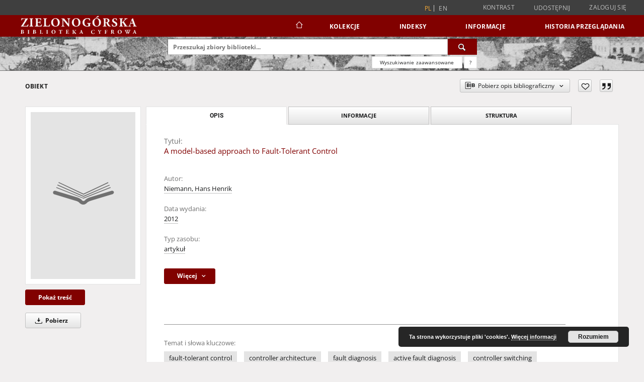

--- FILE ---
content_type: text/html;charset=utf-8
request_url: https://zbc.uz.zgora.pl/dlibra/publication/55067/edition/46964
body_size: 136657
content:
<!doctype html>
<html lang="pl">
	<head>
		<script src="https://zbc.uz.zgora.pl/style/dlibra/default/js/script-jquery.min.js"></script>

		


<meta charset="utf-8">
<meta http-equiv="X-UA-Compatible" content="IE=edge">
<meta name="viewport" content="width=device-width, initial-scale=1">


<title>A model-based approach to Fault-Tolerant Control - Zielonogórska Biblioteka Cyfrowa</title>
<meta name="Description" content="Nasza Biblioteka cyfrowa to... Tu uzupełnij opis do metadanych strony głównej, widoczny np. przy udostępnianiu na Facebooku" />

<meta property="og:url"                content="https://zbc.uz.zgora.pl/dlibra/publication/55067/edition/46964" />
<meta property="og:type"               content="Object" />
<meta property="og:title"              content="A model-based approach to Fault-Tolerant Control - Zielonogórska Biblioteka Cyfrowa" />
<meta property="og:description"        content="Nasza Biblioteka cyfrowa to... Tu uzupełnij opis do metadanych strony głównej, widoczny np. przy udostępnianiu na Facebooku" />
<meta property="og:image"              content="https://zbc.uz.zgora.pl/style/dlibra/default/img/items/book-without-img.svg" />

<link rel="icon" type="image/png" href="https://zbc.uz.zgora.pl/style/common/img/icons/favicon.png" sizes="16x16" media="(prefers-color-scheme: light)"> 
<link rel="icon" type="image/png" href="https://zbc.uz.zgora.pl/style/common/img/icons/favicon-dark.png" sizes="16x16" media="(prefers-color-scheme: dark)"> 
<link rel="apple-touch-icon" href="https://zbc.uz.zgora.pl/style/common/img/icons/apple-touch-icon.png">

<link rel="canonical" href="https://zbc.uz.zgora.pl/dlibra/publication/55067/edition/46964?language=pl" />

<link rel="stylesheet" href="https://zbc.uz.zgora.pl/style/dlibra/default/css/libs.css?20241127155736">
<link rel="stylesheet" href="https://zbc.uz.zgora.pl/style/dlibra/default/css/main.css?20241127155736">
<link rel="stylesheet" href="https://zbc.uz.zgora.pl/style/dlibra/default/css/colors.css?20241127155736">
<link rel="stylesheet" href="https://zbc.uz.zgora.pl/style/dlibra/default/css/custom.css?20241127155736">


	    <link rel="search"  type="application/opensearchdescription+xml" href="https://zbc.uz.zgora.pl/DL_pl.xml"  title="DL" />

										<link rel="meta" type="application/rdf+xml" href="https://zbc.uz.zgora.pl/dlibra/rdf.xml?type=e&amp;id=46964"/>
	
	<link rel="schema.DC" href="http://purl.org/dc/elements/1.1/" />
	<!--type is "document" for import all tags into zotero-->
	<meta name="DC.type" content="document" />
	<meta name="DC.identifier" content="https://zbc.uz.zgora.pl/publication/55067" />
	
						<meta name="DC.date" content="2012" />
								<meta name="DC.identifier" content="https://zbc.uz.zgora.pl/Content/46964/AMCS_2012_22_1_5.pdf" />
								<meta name="DC.creator" content="Niemann, Hans Henrik" />
								<meta name="DC.contributor" content="Korbicz, J&oacute;zef (1951- ) - red." />
					<meta name="DC.contributor" content="Uciński, Dariusz - red." />
								<meta name="DC.subject" content="fault-tolerant control" />
					<meta name="DC.subject" content="controller architecture" />
					<meta name="DC.subject" content="fault diagnosis" />
					<meta name="DC.subject" content="active fault diagnosis" />
					<meta name="DC.subject" content="controller switching" />
								<meta name="DC.rights" content="Biblioteka Uniwersytetu Zielonog&oacute;rskiego" />
								<meta name="DC.description" content="A model-based controller architecture for Fault-Tolerant Control (FTC) is presented in this paper. The controller architecture is based on a general controller parameterization. The FTC architecture consists of two main parts, a Fault Detection and Isolation (FDI) part and a controller reconfiguration part. The theoretical basis for the architecture is given followed by an investigation of the single parts in the architecture" />
					<meta name="DC.description" content="It is shown that the general controller parameterization is central in connection with both fault diagnosis as well as controller reconfiguration. Especially in relation to the controller reconfiguration part, the application of controller parameterization results in a systematic technique for switching between different controllers. This also allows controller switching using different sets of actuators and sensors." />
								<meta name="DC.publisher" content="Zielona G&oacute;ra: Uniwersytet Zielonog&oacute;rski" />
								<meta name="DC.language" content="eng" />
								<meta name="DC.source" content="AMCS, Volume 22, Number 1 (2012)" />
					<meta name="DC.source" content="https://www.amcs.uz.zgora.pl/?action=paper&amp;paper=596" />
								<meta name="DC.type" content="artykuł" />
								<meta name="DC.issued" content="2012" />
								<meta name="DC.title" content="A model-based approach to Fault-Tolerant Control" />
								<meta name="DC.relation" content="oai:zbc.uz.zgora.pl:publication:55067" />
			
										<meta name="citation_title" content="A model-based approach to Fault-Tolerant Control" />
				<meta name="citation_author" content="Niemann, Hans Henrik" />
				<meta name="citation_pdf_url" content="https://zbc.uz.zgora.pl/Content/46964/AMCS_2012_22_1_5.pdf" />
				<meta name="citation_online_date" content="2018/08/29" />
		
							<script async src="https://www.googletagmanager.com/gtag/js?id=UA-138079182-1"></script>
<script>
  window.dataLayer = window.dataLayer || [];
  function gtag(){dataLayer.push(arguments);}
  gtag('js', new Date());

  gtag('config', 'UA-138079182-1');
</script>

			
				</head>

	<body class="">

		
		<div class="container--main">

			<header class="header--main" tabindex="-1">

  <ul class="skip-links list-unstyled">
    <li><a href="#navigationTop" class="inner" tabindex="0">Przejdź do menu głównego</a></li>
        <li><a href="#search-form" class="inner" tabindex="0">Przejdź do wyszukiwarki</a></li>
        <li><a href="#main-content" class="inner" tabindex="0">Przejdź do treści</a></li>
    <li><a href="#footer" tabindex="0">Przejdź do stopki</a></li>
  </ul>

      
            
  
  <div class="container--full">
    <nav class="header--top" id="navigationTop">
      <button class="header__menu-toggle navbar-toggle collapsed visible-xs visible-sm" type="button" data-toggle="collapse" data-target="#navbar-collapse" aria-expanded="false" aria-label="Menu">
        <span class="dlibra-icon-menu"></span>
      </button>
      <ul class="header__list hidden-sm hidden-xs">
									      <li class="header__list-item header__list-item--languages hidden-xs hidden-sm">
      <a class="header__list__link header__list__link--language active" href="/" aria-label="polski">
          pl
      </a>
                        <a class="header__list__link header__list__link--language" href="https://zbc.uz.zgora.pl/dlibra/publication/55067/edition/46964?language=en" aria-label="English">en</a>
                                </li>
      <li class="header__languages-item visible-xs visible-sm">
              <a href="https://zbc.uz.zgora.pl/dlibra/publication/55067/edition/46964?language=en" class="header__languages__link ">en</a>
              <a href="https://zbc.uz.zgora.pl/dlibra/publication/55067/edition/46964?language=pl" class="header__languages__link active">pl</a>
          </li>
  
				        <li class="header__list-item">
          <button class="header__list__link contrast__link" data-contrast="false">
            <span class="dlibra-icon-contrast"></span>
            Kontrast
          </button>
        </li>

        <li class="header__list-item">
          <div class="a2a--header">
            <div class="a2a_kit a2a_kit_size_32 a2a_default_style" data-a2a-url="https://zbc.uz.zgora.pl/dlibra/publication/55067/edition/46964?language=pl">
              <a class="a2a_dd header__list__link" href="https://www.addtoany.com/share">Udostępnij</a>
            </div>
            <script>
               var a2a_config = a2a_config || {};
               a2a_config.onclick = 1;
               a2a_config.locale = "pl";
               a2a_config.color_main = "D7E5ED";
               a2a_config.color_border = "9D9D9D";
               a2a_config.color_link_text = "333333";
               a2a_config.color_link_text_hover = "333333";
               a2a_config.color_bg = "d9d9d9";
               a2a_config.icon_color = "#767676";
							 a2a_config.num_services = 6;
							 a2a_config.prioritize = ["facebook", "wykop", "twitter", "pinterest", "email", "gmail"];
            </script>
            <script async src="//static.addtoany.com/menu/page.js"></script>
          </div>
        </li>
        <li class="header__list-item">
                      <a href="https://zbc.uz.zgora.pl/dlibra/login?refUrl=aHR0cHM6Ly96YmMudXouemdvcmEucGwvZGxpYnJhL3B1YmxpY2F0aW9uLzU1MDY3L2VkaXRpb24vNDY5NjQ" class="header__list__link" >
              Zaloguj się
            </a>
                  </li>
      </ul>
    </nav>
  </div>
  <div class="navbar menu--desktop" role="navigation">
    <div class="container--full">
      <div class="menu__header">
        <a class="menu__logo" href="https://zbc.uz.zgora.pl" tabindex="0">
          <img src="https://zbc.uz.zgora.pl/style/dlibra/default/img/custom-images/logo.svg
" title="Zielonogórska Biblioteka Cyfrowa" alt="Zielonogórska Biblioteka Cyfrowa"/>
        </a>
      </div>
      <div class="menu__collapse js-menu" id="navbar-collapse">
					<div class="menu__back__container visible-xs visible-sm js-back-container">
					</div>
          <button class="header__menu-toggle--inner navbar-toggle collapsed visible-xs visible-sm js-close" type="button" data-toggle="collapse" data-target="#navbar-collapse" aria-expanded="false" aria-label="Zamknij menu"></button>
          <ul class="header__languages visible-xs visible-sm">
                                <li class="header__list-item header__list-item--languages hidden-xs hidden-sm">
      <a class="header__list__link header__list__link--language active" href="/" aria-label="polski">
          pl
      </a>
                        <a class="header__list__link header__list__link--language" href="https://zbc.uz.zgora.pl/dlibra/publication/55067/edition/46964?language=en" aria-label="English">en</a>
                                </li>
      <li class="header__languages-item visible-xs visible-sm">
              <a href="https://zbc.uz.zgora.pl/dlibra/publication/55067/edition/46964?language=en" class="header__languages__link ">en</a>
              <a href="https://zbc.uz.zgora.pl/dlibra/publication/55067/edition/46964?language=pl" class="header__languages__link active">pl</a>
          </li>
  
                      </ul>
          <div class="header__user visible-xs visible-sm">
                          <a href="https://zbc.uz.zgora.pl/dlibra/login" class="header__user__link pull-left">
                Zaloguj się
              </a>
							<a href="" class="header__user__link contrast__link" data-contrast="false">
								<span class="dlibra-icon-contrast"></span>
								Kontrast
							</a>
              <div class="a2a--header header__user__a2a">
		            <div class="a2a_kit a2a_kit_size_32 a2a_default_style">
		              <a class="a2a_dd header__user__link" href="https://www.addtoany.com/share">Udostępnij</a>
		            </div>
		            <script>
		               var a2a_config = a2a_config || {};
		               a2a_config.onclick = 1;
		               a2a_config.locale = "pl";
									 a2a_config.num_services = 6;
									 a2a_config.prioritize = ["facebook", "wykop", "twitter", "pinterest", "email", "gmail"];
		            </script>
		            <script async src="//static.addtoany.com/menu/page.js"></script>
		          </div>
                      </div>
          <button class="menu__back hidden js-back">
            <span class="dlibra-icon-chevron-left"></span>
            Powrót
          </button>
          <ul class="menu__nav nav">
            <li class=" hidden-xs hidden-sm">
                            <a href="https://zbc.uz.zgora.pl" class="home" aria-label="Strona główna">
                <span class="dlibra-icon-home"></span>
              </a>
            </li>
                           
  <li class="">
    <a href="#" class="dropdown-toggle hidden-xs hidden-sm js-section-text" data-toggle="dropdown"  data-js-section>
      Kolekcje
    </a>
    <a href="#" class="dropdown-toggle visible-xs visible-sm js-section-text" data-toggle="dropdown"  data-js-section tabindex="-1">
      Kolekcje
    </a>
	    <button class="dlibra-icon-chevron-right visible-xs visible-sm dropdown-toggle dropdown-icon" title="Rozwiń/zwiń listę obiektów" aria-label="Rozwiń/zwiń listę obiektów"></button>
    <ul class="dropdown-menu pull-right">
      <li class="visible-xs visible-sm header__current js-current">
        <span class="dlibra-icon-chevron-right"></span>
      </li>
            	
            	<li>
				<button class="dlibra-icon-circle-plus hidden-xs hidden-sm dropdown-toggle dropdown-icon" title="Rozwiń/zwiń listę obiektów" aria-label="Rozwiń/zwiń listę obiektów">
		</button><a href="https://zbc.uz.zgora.pl/dlibra/collectiondescription/68" class="js-section-text">
			Dziedzictwo kulturowe
		</a>
		<button class="dlibra-icon-chevron-right visible-xs visible-sm dropdown-toggle dropdown-icon" title="Rozwiń/zwiń listę obiektów" aria-label="Rozwiń/zwiń listę obiektów"></button>
		<ul class="dropdown-menu">
			<li class="visible-xs visible-sm header__current js-current">
				<span class="dlibra-icon-chevron-right"></span>
			</li>
							<li>
				<a href="https://zbc.uz.zgora.pl/dlibra/collectiondescription/364" class="menu__nav--no-dropdown">
			Czasopisma
		</a>
	</li>
							<li>
				<a href="https://zbc.uz.zgora.pl/dlibra/collectiondescription/505" class="menu__nav--no-dropdown">
			Dokumenty kartograficzne
		</a>
	</li>
							<li>
				<a href="https://zbc.uz.zgora.pl/dlibra/collectiondescription/604" class="menu__nav--no-dropdown">
			Elementarze
		</a>
	</li>
							<li>
				<a href="https://zbc.uz.zgora.pl/dlibra/collectiondescription/287" class="menu__nav--no-dropdown">
			Fotografia artystyczna
		</a>
	</li>
							<li>
				<button class="dlibra-icon-circle-plus hidden-xs hidden-sm dropdown-toggle dropdown-icon" title="Rozwiń/zwiń listę obiektów" aria-label="Rozwiń/zwiń listę obiektów">
		</button><a href="https://zbc.uz.zgora.pl/dlibra/collectiondescription/345" class="js-section-text">
			Grafika
		</a>
		<button class="dlibra-icon-chevron-right visible-xs visible-sm dropdown-toggle dropdown-icon" title="Rozwiń/zwiń listę obiektów" aria-label="Rozwiń/zwiń listę obiektów"></button>
		<ul class="dropdown-menu">
			<li class="visible-xs visible-sm header__current js-current">
				<span class="dlibra-icon-chevron-right"></span>
			</li>
							<li>
				<a href="https://zbc.uz.zgora.pl/dlibra/collectiondescription/346" class="menu__nav--no-dropdown">
			Grafika współczesna polska
		</a>
	</li>
					</ul>
	</li>
							<li>
				<button class="dlibra-icon-circle-plus hidden-xs hidden-sm dropdown-toggle dropdown-icon" title="Rozwiń/zwiń listę obiektów" aria-label="Rozwiń/zwiń listę obiektów">
		</button><a href="https://zbc.uz.zgora.pl/dlibra/collectiondescription/484" class="js-section-text">
			Kampanologia
		</a>
		<button class="dlibra-icon-chevron-right visible-xs visible-sm dropdown-toggle dropdown-icon" title="Rozwiń/zwiń listę obiektów" aria-label="Rozwiń/zwiń listę obiektów"></button>
		<ul class="dropdown-menu">
			<li class="visible-xs visible-sm header__current js-current">
				<span class="dlibra-icon-chevron-right"></span>
			</li>
							<li>
				<a href="https://zbc.uz.zgora.pl/dlibra/collectiondescription/544" class="menu__nav--no-dropdown">
			Publikacje
		</a>
	</li>
							<li>
				<a href="https://zbc.uz.zgora.pl/dlibra/collectiondescription/565" class="menu__nav--no-dropdown">
			Dokumentacja
		</a>
	</li>
					</ul>
	</li>
							<li>
				<a href="https://zbc.uz.zgora.pl/dlibra/collectiondescription/664" class="menu__nav--no-dropdown">
			Katalogi
		</a>
	</li>
							<li>
				<a href="https://zbc.uz.zgora.pl/dlibra/collectiondescription/524" class="menu__nav--no-dropdown">
			Książki
		</a>
	</li>
							<li>
				<button class="dlibra-icon-circle-plus hidden-xs hidden-sm dropdown-toggle dropdown-icon" title="Rozwiń/zwiń listę obiektów" aria-label="Rozwiń/zwiń listę obiektów">
		</button><a href="https://zbc.uz.zgora.pl/dlibra/collectiondescription/348" class="js-section-text">
			Malarstwo
		</a>
		<button class="dlibra-icon-chevron-right visible-xs visible-sm dropdown-toggle dropdown-icon" title="Rozwiń/zwiń listę obiektów" aria-label="Rozwiń/zwiń listę obiektów"></button>
		<ul class="dropdown-menu">
			<li class="visible-xs visible-sm header__current js-current">
				<span class="dlibra-icon-chevron-right"></span>
			</li>
							<li>
				<a href="https://zbc.uz.zgora.pl/dlibra/collectiondescription/349" class="menu__nav--no-dropdown">
			Malarstwo współczesne polskie
		</a>
	</li>
					</ul>
	</li>
							<li>
				<a href="https://zbc.uz.zgora.pl/dlibra/collectiondescription/584" class="menu__nav--no-dropdown">
			Muzykalia
		</a>
	</li>
							<li>
				<a href="https://zbc.uz.zgora.pl/dlibra/collectiondescription/291" class="menu__nav--no-dropdown">
			Plakaty
		</a>
	</li>
							<li>
				<a href="https://zbc.uz.zgora.pl/dlibra/collectiondescription/344" class="menu__nav--no-dropdown">
			Reprinty
		</a>
	</li>
							<li>
				<a href="https://zbc.uz.zgora.pl/dlibra/collectiondescription/286" class="menu__nav--no-dropdown">
			Rękopisy
		</a>
	</li>
							<li>
				<button class="dlibra-icon-circle-plus hidden-xs hidden-sm dropdown-toggle dropdown-icon" title="Rozwiń/zwiń listę obiektów" aria-label="Rozwiń/zwiń listę obiektów">
		</button><a href="https://zbc.uz.zgora.pl/dlibra/collectiondescription/351" class="js-section-text">
			Rysunek
		</a>
		<button class="dlibra-icon-chevron-right visible-xs visible-sm dropdown-toggle dropdown-icon" title="Rozwiń/zwiń listę obiektów" aria-label="Rozwiń/zwiń listę obiektów"></button>
		<ul class="dropdown-menu">
			<li class="visible-xs visible-sm header__current js-current">
				<span class="dlibra-icon-chevron-right"></span>
			</li>
							<li>
				<a href="https://zbc.uz.zgora.pl/dlibra/collectiondescription/352" class="menu__nav--no-dropdown">
			Rysunek współczesny polski
		</a>
	</li>
					</ul>
	</li>
							<li>
				<a href="https://zbc.uz.zgora.pl/dlibra/collectiondescription/285" class="menu__nav--no-dropdown">
			Starodruki
		</a>
	</li>
							<li>
				<a href="https://zbc.uz.zgora.pl/dlibra/collectiondescription/464" class="menu__nav--no-dropdown">
			Wydawnictwa drugiego obiegu
		</a>
	</li>
					</ul>
	</li>
            	<li>
				<button class="dlibra-icon-circle-plus hidden-xs hidden-sm dropdown-toggle dropdown-icon" title="Rozwiń/zwiń listę obiektów" aria-label="Rozwiń/zwiń listę obiektów">
		</button><a href="https://zbc.uz.zgora.pl/dlibra/collectiondescription/64" class="js-section-text">
			Nauka i dydaktyka
		</a>
		<button class="dlibra-icon-chevron-right visible-xs visible-sm dropdown-toggle dropdown-icon" title="Rozwiń/zwiń listę obiektów" aria-label="Rozwiń/zwiń listę obiektów"></button>
		<ul class="dropdown-menu">
			<li class="visible-xs visible-sm header__current js-current">
				<span class="dlibra-icon-chevron-right"></span>
			</li>
							<li>
				<a href="https://zbc.uz.zgora.pl/dlibra/collectiondescription/302" class="menu__nav--no-dropdown">
			Nauki humanistyczne
		</a>
	</li>
							<li>
				<a href="https://zbc.uz.zgora.pl/dlibra/collectiondescription/303" class="menu__nav--no-dropdown">
			Nauki techniczne
		</a>
	</li>
					</ul>
	</li>
            	<li>
				<button class="dlibra-icon-circle-plus hidden-xs hidden-sm dropdown-toggle dropdown-icon" title="Rozwiń/zwiń listę obiektów" aria-label="Rozwiń/zwiń listę obiektów">
		</button><a href="https://zbc.uz.zgora.pl/dlibra/collectiondescription/66" class="js-section-text">
			Regionalia
		</a>
		<button class="dlibra-icon-chevron-right visible-xs visible-sm dropdown-toggle dropdown-icon" title="Rozwiń/zwiń listę obiektów" aria-label="Rozwiń/zwiń listę obiektów"></button>
		<ul class="dropdown-menu">
			<li class="visible-xs visible-sm header__current js-current">
				<span class="dlibra-icon-chevron-right"></span>
			</li>
							<li>
				<a href="https://zbc.uz.zgora.pl/dlibra/collectiondescription/292" class="menu__nav--no-dropdown">
			Czasopisma regionalne
		</a>
	</li>
							<li>
				<a href="https://zbc.uz.zgora.pl/dlibra/collectiondescription/294" class="menu__nav--no-dropdown">
			Dokumenty kartograficzne
		</a>
	</li>
							<li>
				<a href="https://zbc.uz.zgora.pl/dlibra/collectiondescription/444" class="menu__nav--no-dropdown">
			Dokumenty Życia Społecznego
		</a>
	</li>
							<li>
				<a href="https://zbc.uz.zgora.pl/dlibra/collectiondescription/354" class="menu__nav--no-dropdown">
			Grafika lubuska
		</a>
	</li>
							<li>
				<button class="dlibra-icon-circle-plus hidden-xs hidden-sm dropdown-toggle dropdown-icon" title="Rozwiń/zwiń listę obiektów" aria-label="Rozwiń/zwiń listę obiektów">
		</button><a href="https://zbc.uz.zgora.pl/dlibra/collectiondescription/485" class="js-section-text">
			Kampanologia
		</a>
		<button class="dlibra-icon-chevron-right visible-xs visible-sm dropdown-toggle dropdown-icon" title="Rozwiń/zwiń listę obiektów" aria-label="Rozwiń/zwiń listę obiektów"></button>
		<ul class="dropdown-menu">
			<li class="visible-xs visible-sm header__current js-current">
				<span class="dlibra-icon-chevron-right"></span>
			</li>
							<li>
				<a href="https://zbc.uz.zgora.pl/dlibra/collectiondescription/545" class="menu__nav--no-dropdown">
			Publikacje
		</a>
	</li>
							<li>
				<a href="https://zbc.uz.zgora.pl/dlibra/collectiondescription/566" class="menu__nav--no-dropdown">
			Dokumentacja
		</a>
	</li>
					</ul>
	</li>
							<li>
				<a href="https://zbc.uz.zgora.pl/dlibra/collectiondescription/404" class="menu__nav--no-dropdown">
			Książki
		</a>
	</li>
							<li>
				<a href="https://zbc.uz.zgora.pl/dlibra/collectiondescription/355" class="menu__nav--no-dropdown">
			Malarstwo lubuskie
		</a>
	</li>
							<li>
				<a href="https://zbc.uz.zgora.pl/dlibra/collectiondescription/293" class="menu__nav--no-dropdown">
			Pocztówki
		</a>
	</li>
							<li>
				<a href="https://zbc.uz.zgora.pl/dlibra/collectiondescription/324" class="menu__nav--no-dropdown">
			Rękopisy
		</a>
	</li>
							<li>
				<a href="https://zbc.uz.zgora.pl/dlibra/collectiondescription/356" class="menu__nav--no-dropdown">
			Rysunek lubuski
		</a>
	</li>
							<li>
				<a href="https://zbc.uz.zgora.pl/dlibra/collectiondescription/325" class="menu__nav--no-dropdown">
			Starodruki
		</a>
	</li>
							<li>
				<a href="https://zbc.uz.zgora.pl/dlibra/collectiondescription/465" class="menu__nav--no-dropdown">
			Wydawnictwa drugiego obiegu
		</a>
	</li>
					</ul>
	</li>
            	<li>
				<a href="https://zbc.uz.zgora.pl/dlibra/collectiondescription/987" class="menu__nav--no-dropdown">
			Archiwum Kresowe
		</a>
	</li>
            	<li>
				<a href="https://zbc.uz.zgora.pl/dlibra/collectiondescription/865" class="menu__nav--no-dropdown">
			Gazeta Zielonogórska - Gazeta Lubuska
		</a>
	</li>
            	<li>
				<a href="https://zbc.uz.zgora.pl/dlibra/collectiondescription/1514" class="menu__nav--no-dropdown">
			Otwarty Międzynarodowy Konkurs na Rysunek Satyryczny
		</a>
	</li>
            	<li>
				<a href="https://zbc.uz.zgora.pl/dlibra/collectiondescription/684" class="menu__nav--no-dropdown">
			Zielonogórska Biblioteka Cyfrowa dla Niewidomych
		</a>
	</li>
          </ul>
  </li>


                           


<li>
	<a href="#" class="dropdown-toggle hidden-xs hidden-sm js-section-text" data-toggle="dropdown" data-js-section >
		Indeksy
	</a>
	<a href="#" class="dropdown-toggle visible-xs visible-sm js-section-text" data-toggle="dropdown" data-js-section  tabindex="-1">
		Indeksy
	</a>
		<button class="dlibra-icon-chevron-right visible-xs visible-sm dropdown-toggle dropdown-icon" title="Rozwiń/zwiń listę obiektów" aria-label="Rozwiń/zwiń listę obiektów"></button>
	<ul class="dropdown-menu pull-right">
		<li class="visible-xs visible-sm header__current js-current">
			<span class="dlibra-icon-chevron-right"></span>
		</li>
					<li title="Instytucja lub osoba odpowiedzialna za zawartość zasobu.">
				<a href="https://zbc.uz.zgora.pl/dlibra/indexsearch?rdfName=Creator&amp;ipp=60&amp;p=0" class="menu__nav--no-dropdown">
			Autor
		</a>
	</li>
					<li title="Nazwa zasobu.">
				<a href="https://zbc.uz.zgora.pl/dlibra/indexsearch?rdfName=Title&amp;ipp=60&amp;p=0" class="menu__nav--no-dropdown">
			Tytuł
		</a>
	</li>
					<li title="Tematyka zawartości zasobu.">
				<a href="https://zbc.uz.zgora.pl/dlibra/indexsearch?rdfName=Subject&amp;ipp=60&amp;p=0" class="menu__nav--no-dropdown">
			Temat i słowa kluczowe
		</a>
	</li>
					<li title="Instytucja lub osoba odpowiedzialna za publikację zasobu.">
				<a href="https://zbc.uz.zgora.pl/dlibra/indexsearch?rdfName=Publisher&amp;ipp=60&amp;p=0" class="menu__nav--no-dropdown">
			Wydawca
		</a>
	</li>
			</ul>
</li>


                           	
						<li>
				<a href="#" class="dropdown-toggle hidden-xs hidden-sm js-section-text" data-toggle="dropdown" data-js-section>
					Informacje
				</a>
				<a href="#" class="dropdown-toggle visible-xs visible-sm js-section-text" data-toggle="dropdown" data-js-section tabindex="-1">
					Informacje
				</a>
								<button class="dlibra-icon-chevron-right visible-xs visible-sm dropdown-toggle dropdown-icon" title="Rozwiń/zwiń listę obiektów" aria-label="Rozwiń/zwiń listę obiektów"></button>
					<ul class="dropdown-menu pull-right">

		<li class="visible-xs header__current js-current">
			<span class="dlibra-icon-chevron-right"></span>
		</li>
									<li>
															<a href="http://www.bu.uz.zgora.pl" class="menu__nav--no-dropdown">
							<b>Biblioteka Uniwersytetu Zielonogórskiego</b>
														</a>
				</li>
												<li>
															<a href="http://www.wimbp.zgora.pl" class="menu__nav--no-dropdown">
							<b>Wojewódzka i Miejska Biblioteka Publiczna</b>
														</a>
				</li>
												<li>
															<a href="https://fbc.pionier.net.pl" class="menu__nav--no-dropdown">
							<b>Federacja Bibliotek Cyfrowych</b>
														</a>
				</li>
												<li>
										<a href="https://zbc.uz.zgora.pl/dlibra/text?id=participants" class="menu__nav--no-dropdown">
							Uczestnicy Projektu
									</a>
				</li>
												<li>
										<a href="https://zbc.uz.zgora.pl/dlibra/text?id=library-desc" class="menu__nav--no-dropdown">
							Opis projektu
									</a>
				</li>
												<li>
										<a href="https://zbc.uz.zgora.pl/dlibra/text?id=authors-and-editors" class="menu__nav--no-dropdown">
							Dla autorów i wydawców
									</a>
				</li>
												<li>
										<a href="https://zbc.uz.zgora.pl/dlibra/text?id=faq" class="menu__nav--no-dropdown">
							Najczęściej zadawane pytania
									</a>
				</li>
												<li>
										<a href="https://zbc.uz.zgora.pl/dlibra/text?id=tech-info" class="menu__nav--no-dropdown">
							Informacje techniczne
									</a>
				</li>
												<li>
															<a href="https://zbc.uz.zgora.pl/dlibra/contact" class="menu__nav--no-dropdown">
							Kontakt
														</a>
				</li>
												<li>
															<a href="https://zbc.uz.zgora.pl/dlibra/pubstats" class="menu__nav--no-dropdown">
							Statystyki
														</a>
				</li>
												<li>
															<a href="https://zbc.uz.zgora.pl/dlibra/text?id=about-dlibra" class="menu__nav--no-dropdown">
							Oprogramowanie dLibra
														</a>
				</li>
												<li>
															<a href="https://zbc.uz.zgora.pl/dlibra/text?id=polityka" class="menu__nav--no-dropdown">
							Polityka prywatności
														</a>
				</li>
												<li>
															<a href="https://zbc.uz.zgora.pl/dlibra/text?id=rss" class="menu__nav--no-dropdown">
							Kanały RSS
														</a>
				</li>
						</ul>
				</li>
			



                           <li>
    <button class="dlibra-icon-chevron-right visible-xs visible-sm dropdown-toggle dropdown-icon" title="Rozwiń/zwiń listę obiektów" aria-label="Rozwiń/zwiń listę obiektów"></button>
  <a href="#" class="dropdown-toggle hidden-xs hidden-sm js-section-text" data-toggle="dropdown" data-js-section>
    Historia przeglądania
  </a>
  <a href="#" class="dropdown-toggle visible-xs visible-sm js-section-text" data-toggle="dropdown" data-js-section tabindex="-1">
    Historia przeglądania
  </a>
	<ul class="dropdown-menu pull-right lastviewed">
    <li class="visible-xs visible-sm header__current js-current">
      <span class="dlibra-icon-chevron-right"></span>
    </li>
    <li>
      <a href="#" class="dropdown-toggle js-section-text" data-toggle="dropdown">
        Obiekty
      </a>
      <button class="dlibra-icon-chevron-right visible-xs visible-sm dropdown-toggle dropdown-icon" title="Rozwiń/zwiń listę obiektów" aria-label="Rozwiń/zwiń listę obiektów"></button>
      <ul class="dropdown-menu pull-right">
        <li class="visible-xs visible-sm header__current js-current">
          <span class="dlibra-icon-chevron-right"></span>
        </li>
		          </ul>
    </li>
    <li>
      <a href="#" class="dropdown-toggle js-section-text" data-toggle="dropdown">
        Kolekcje
      </a>
      <button class="dlibra-icon-chevron-right visible-xs visible-sm dropdown-toggle dropdown-icon" title="Rozwiń/zwiń listę obiektów" aria-label="Rozwiń/zwiń listę obiektów"></button>
      <ul class="dropdown-menu pull-right">
  			<li class="visible-xs visible-sm header__current js-current">
  				<span class="dlibra-icon-chevron-right"></span>
  			</li>
		          </ul>
    </li>
  </ul>
</li>


                      </ul>
          <div class="menu__more hidden js-more">
            <span class="dlibra-icon-chevron-long-down"></span>
          </div>
      </div>
    </div>
  </div>
</header>

							
<section id="search-form">
	<div class="container--full">
		<div class="header__search--subpage parallax-window"
>
			<div class="search__box--subpage">
									<h2 class="search__box--subpage__header" hidden><strong>Zielonogórska Biblioteka Cyfrowa</strong>  udostępnia 65 392 obiektów cyfrowych</h2>
								<form class="search__box--subpage__form" method="get" action="https://zbc.uz.zgora.pl/dlibra/results">
					<label class="hidden-access" for="searchInput" title="Pole wyszukiwania">Pole wyszukiwania</label>
					<input class="search__box--subpage__input" id="searchInput" name="q" placeholder="Przeszukaj zbiory biblioteki..." required type="text"  maxlength="2001" aria-required="true">
					<input name="action" value="SimpleSearchAction" type="hidden">
					<input name="type" value="-6" type="hidden">
					<input name="p" value="0" type="hidden">
					
										<button class="search__box--subpage__submit" type="submit" title="Wyszukaj" aria-label="Wyszukaj">
						<span class="dlibra-icon-search"></span>
					</button>
				</form>

				<div class="search__box--subpage__advanced-container">
					<a href="https://zbc.uz.zgora.pl/dlibra/advsearch"
							class="search__box--subpage__advanced"
							aria-label="Wyszukiwanie zaawansowane"
							data-advanced-search>
							Wyszukiwanie zaawansowane					</a>

					<a href="https://zbc.uz.zgora.pl/dlibra/text?id=text-query-format" class="search__box--subpage__advanced-about" aria-label="Jak poprawnie formułować zapytania?">
						<span>?</span>
					</a>
				</div>
				<div class="clearfix"></div>
			</div>
					</div>
	</div>
</section>

			
			<div id="main-content" class="anchor"></div>

			
												
<section>
	<div id="publicationComponentData" data-homepageUrl="https://zbc.uz.zgora.pl" data-servletName="/dlibra"
		data-isUserLoggedIn="false" data-editionId="46964" data-publicationId="55067"
		data-permReqSuccessMsg="Prośba wysłana"
		data-permReqErrorMsg="Wysłanie prośby nie powiodło się"
		data-permReqWrongEmailMsg="Nieprawidłowy email"
		data-permReqEmptyReasonMsg="Wiadomość jest pusta"
		data-youHaveToBeLoggedMsg="Musisz być zalogowany"
		data-favoritesAddedMsg="Dodano do ulubionych."
		data-favoritesDeletedMsg="Usunięto z ulubionych"
		data-favoritesErrorMsg="Błąd podczas dodawania do ulubionych">
	</div>

			<div class="modal fade modal--access" tabindex="-1" role="dialog" data-js-modal="access">
  <div class="modal-dialog js-modal-inner" role="document">
    <div class="modal-content">
      <button type="button" class="modal-close" data-dismiss="modal" aria-label="Zamknij"></button>
      <div class="modal-header">
        <h4 class="modal-title">Poproś o dostęp</h4>
      </div>
			<div class="settings__error js-settings-errors">
					<div id="incorrect_captcha" class="settings__error-item js-settings-error" style="display: none;">
						<span>Odmowa wysyłania. Niepoprawny tekst z obrazka.</span>
						<button class="settings__error-close js-error-close" title="${titleLabel}"
								aria-label="${titleLabel}"></button>
	</div>
	<div id="recaptcha_fail" class="settings__error-item js-settings-error" style="display: none;">
						<span>Odmowa wysyłania. Weryfikacja reCAPTCHA nie powiodła się.</span>
						<button class="settings__error-close js-error-close" title="${titleLabel}"
								aria-label="${titleLabel}"></button>
	</div>
			</div>
			<form id="sendPermissionRequestForm" action="javascript:void(0)">
				<div class="modal-body">
					 <p class="modal-desc">Nie masz uprawnień do wyświetlenia tego obiektu. Aby poprosić
o dostęp do niego, wypełnij poniższe pola.</p>
					 <label class="modal-label" for="userEmail">E-mail<sup>*</sup></label>
					 <input class="modal-input" required type="email" name="userEmail" id="userEmail" value="" >
					 <input type="hidden" name="editionId" value="46964" id="editionId">
					 <input type="hidden" name="publicationId" value="55067" id="publicationId">
					 <label class="modal-label" for="requestReason">Uzasadnienie<sup>*</sup></label>
					 <textarea class="modal-textarea" required name="requestReason" id="requestReason" cols="50" rows="5" ></textarea>
					 <input type="hidden" name="homeURL" id="homeURL" value="https://zbc.uz.zgora.pl/dlibra">
					  			<div class="modal-captcha">
			<img id="captcha" src="https://zbc.uz.zgora.pl/captcha" width="175" height="40" alt="verification"/>
			<label class="modal-label" for="answer">Wpisz tekst z obrazka. <sup>*</sup></label>
			<input class="modal-input" name="answer" id="answer" type="text" size="30" maxLength="30" required
				   aria-required="true"/>
		</div>
					</div>
				<div class="modal-footer">
					<button type="button" class="btn btn-default modal-dismiss" data-dismiss="modal">Anuluj</button>
					<button class="modal-submit js-send-request">Wyślij</button>
				</div>
		 </form>
    </div><!-- /.modal-content -->
  </div><!-- /.modal-dialog -->
  <div class="modal-more hidden js-modal-more"></div>
</div><!-- /.modal -->
	
	

			<div class="container--page container--component-object-container">
		<div class="object">
			<div class="object__box--top">
				<h1 class="object__header">Obiekt</h1>
				<div class="object__header-buttons">
					<div class="dropdown object__dropdown">
						<button class="object__dropdown-bib-button dropdown-toggle" type="button" data-toggle="dropdown">
							<span class="dlibra-icon-bib object__dropdown-bib-add"></span>
							<span class="hidden-xs">Pobierz opis bibliograficzny</span>
							<span class="dlibra-icon-chevron-down"></span>
						</button>
						<ul class="object__dropdown-bib dropdown-menu pull-right">
							<li>
								<a download="55067.ris" href="https://zbc.uz.zgora.pl/dlibra/dlibra.ris?type=e&amp;id=46964">
									ris
								</a>
							</li>
							<li>
								<a download="55067.bib" href="https://zbc.uz.zgora.pl/dlibra/dlibra.bib?type=e&amp;id=46964">
									BibTeX
								</a>
							</li>
						</ul>
					</div>
										<button type="button" class="object__button-fav  js-add-fav-object"
						title="Dodaj do ulubionych" aria-label="Dodaj do ulubionych"
						data-addToFav="Dodaj do ulubionych"
						data-deleteFromFav="Usuń z ulubionych"
						data-text-swap=' Usuń z ulubionych'
							data-text-original=' Dodaj do ulubionych'
						data-ajaxurl="https://zbc.uz.zgora.pl/dlibra/ajax.xml"
						data-ajaxparams="wid=Actions&amp;pageId=publication&amp;actionId=AddToFavouriteAction&amp;eid=46964"
						data-addedtofavlab="Dodano do ulubionych."
						data-removedfromfavlab="Usunięto z ulubionych"
						data-onlylogged="Musisz się zalogować"
						data-error="Wystąpił błąd podczas dodawania do ulubionych"
					>
						<span class="dlibra-icon-heart"></span>
					</button>
											<button type="button" class="citations__btn citations__show"
								data-ajaxurl="https://zbc.uz.zgora.pl/dlibra/citations.json"
								data-ajaxparams="eid=46964"
								title="Cytowanie">
							<span class="dlibra-icon-citation"></span>
						</button>
														</div>

				<div class="settings__error js-settings-errors">
										<div class="settings__success js-settings-success" style="display: none;">
						<span>Zaktualizowano subskrypcję.</span>
						<button class="settings__error-close js-error-close" title="Zamknij okno dialogowe informacji" aria-label="Zamknij okno dialogowe informacji"></button>
					</div>
					<div class="settings__error-item js-settings-error" style="display: none;" tabindex="-1">
						<span>Błąd podczas zmiany subskrypcji.</span>
						<button class="settings__error-close js-error-close" title="Zamknij okno dialogowe informacji" aria-label="Zamknij okno dialogowe informacji"></button>
					</div>
					<div id="request_sent" class="settings__success" style="display: none;">
						<span>Prośba o dostęp wysłana pomyślnie.</span>
						<button class="settings__error-close js-error-close" title="Zamknij okno dialogowe informacji" aria-label="Zamknij okno dialogowe informacji"></button>
					</div>
				</div>
			</div>
			<div class="object__box--left">
				<div class="object__image">
										
																														<a href="https://zbc.uz.zgora.pl/dlibra/publication/55067/edition/46964/content" aria-label="A model-based approach to Fault-Tolerant Control" class="image__book">
								<span class="dlibra-icon-book" title="A model-based approach to Fault-Tolerant Control"></span>
							</a>
															</div>

				
				<div class="object__download">
																		<div class="download__header--all">
								<ul class="download__buttons">
									<li class="download__buttons-item">
										<a class="download__button"  href="https://zbc.uz.zgora.pl/dlibra/publication/55067/edition/46964/content">
											Pokaż treść
										</a>
									</li>
								</ul>
							</div>
												
																			<a class="download__all-button js-analytics-content " href="https://zbc.uz.zgora.pl/Content/46964/download/"
									data-download="Rozpoczęto pobieranie"
																		download>
								<span class="dlibra-icon-download"></span>
																Pobierz
							</a>
							<div class="clearfix"></div>
															</div>
								</div>
							<div class="object__box--right">
				<ul class="nav nav-tabs object__tabs" role="tablist">
					<li class="tab__item" role="presentation">
					<a href="#description" aria-controls="description" role="tab" data-toggle="tab" class="tab__item--description">Opis</a>
					</li>
					<li class="tab__item" role="presentation">
					<a href="#info" aria-controls="info" role="tab" data-toggle="tab" class="tab__item--info">Informacje</a>
					</li>
										<li class="tab__item" role="presentation">
						<a href="#structure" aria-controls="structure" role="tab" data-toggle="tab" class="tab__item--structure">Struktura</a>
					</li>
														</ul>
				<div class="tab-content">
					<div class="tab-content__heading">
						<h2 class="object__title">
															<span class="object__subheader">Tytuł:</span>
								<span class="dlibra-icon-circle-locked"></span>
																																		A model-based approach to Fault-Tolerant Control
																						
						</h2>
					</div>

					<!-- first tab start -->
					<div role="tabpanel" class="tab-pane object__pane" id="description">
						<div class="tab-content__container">
							<div class="desc__info">
																																<h3 class="object__subheader">				Autor:
		</h3>
		<p class="object__desc">
						
																			<a href="https://zbc.uz.zgora.pl//dlibra/metadatasearch?action=AdvancedSearchAction&amp;type=-3&amp;val1=Creator:%22Niemann%2C+Hans+Henrik%22"
					>
					Niemann, Hans Henrik</a>
					      		</p>
	
																											<h3 class="object__subheader">				Data wydania:
		</h3>
		<p class="object__desc">
						
																			<a href="https://zbc.uz.zgora.pl//dlibra/metadatasearch?action=AdvancedSearchAction&amp;type=-3&amp;val1=Date:%222012%22"
					>
					2012</a>
					      		</p>
	
																											<h3 class="object__subheader">				Typ zasobu:
		</h3>
		<p class="object__desc">
						
																			<a href="https://zbc.uz.zgora.pl//dlibra/metadatasearch?action=AdvancedSearchAction&amp;type=-3&amp;val1=Type:%22artyku%C5%82%22"
					>
					artykuł</a>
					      		</p>
	
																		</div>

															<button class="object__more" type="button" data-toggle="collapse" data-target="#moreInfo" data-object-more="Więcej" data-object-less="Mniej">
									<span class="text">Więcej</span>
									<span class="icon dlibra-icon-chevron-down"></span>
								</button>
								<div id="moreInfo" class="collapse desc__more-info">
																										<h3 class="object__subheader">				Współtwórca:
		</h3>
		<p class="object__desc">
						
																			<a href="https://zbc.uz.zgora.pl//dlibra/metadatasearch?action=AdvancedSearchAction&amp;type=-3&amp;val1=Contributor:%22Korbicz%2C+J%C3%B3zef+%5C(1951%5C-+%5C)+%5C-+red.%22"
					>
					Korbicz, J&oacute;zef (1951- ) - red.</a>
					      		<span class="divider">;</span>

																			<a href="https://zbc.uz.zgora.pl//dlibra/metadatasearch?action=AdvancedSearchAction&amp;type=-3&amp;val1=Contributor:%22Uci%C5%84ski%2C+Dariusz+%5C-+red.%22"
					>
					Uciński, Dariusz - red.</a>
					      		</p>
	
																													<h3 class="object__subheader">				Tytuł publikacji grupowej:
		</h3>
		<p class="object__desc">
						
																			<a href="https://zbc.uz.zgora.pl//dlibra/metadatasearch?action=AdvancedSearchAction&amp;type=-3&amp;val1=GroupTitle:%22AMCS%2C+Volume+22+%5C(2012%5C)%22"
					>
					AMCS, Volume 22 (2012)</a>
					      		</p>
	
																													<h3 class="object__subheader">				Abstract:
		</h3>
		<p class="object__desc">
						
																			<a href="https://zbc.uz.zgora.pl//dlibra/metadatasearch?action=AdvancedSearchAction&amp;type=-3&amp;val1=Abstract:%22A+model%5C-based+controller+architecture+for+Fault%5C-Tolerant+Control+%5C(FTC%5C)+is+presented+in+this+paper.+The+controller+architecture+is+based+on+a+general+controller+parameterization.+The+FTC+architecture+consists+of+two+main+parts%2C+a+Fault+Detection+and+Isolation+%5C(FDI%5C)+part+and+a+controller+reconfiguration+part.+The+theoretical+basis+for+the+architecture+is+given+followed+by+an+investigation+of+the+single+parts+in+the+architecture%22"
					>
					A model-based controller architecture for Fault-Tolerant Control (FTC) is presented in this paper. The controller architecture is based on a general controller parameterization. The FTC architecture consists of two main parts, a Fault Detection and Isolation (FDI) part and a controller reconfiguration part. The theoretical basis for the architecture is given followed by an investigation of the single parts in the architecture</a>
					      		<span class="divider">;</span>

																			<a href="https://zbc.uz.zgora.pl//dlibra/metadatasearch?action=AdvancedSearchAction&amp;type=-3&amp;val1=Abstract:%22It+is+shown+that+the+general+controller+parameterization+is+central+in+connection+with+both+fault+diagnosis+as+well+as+controller+reconfiguration.+Especially+in+relation+to+the+controller+reconfiguration+part%2C+the+application+of+controller+parameterization+results+in+a+systematic+technique+for+switching+between+different+controllers.+This+also+allows+controller+switching+using+different+sets+of+actuators+and+sensors.%22"
					>
					It is shown that the general controller parameterization is central in connection with both fault diagnosis as well as controller reconfiguration. Especially in relation to the controller reconfiguration part, the application of controller parameterization results in a systematic technique for switching between different controllers. This also allows controller switching using different sets of actuators and sensors.</a>
					      		</p>
	
																													<h3 class="object__subheader">				Wydawca:
		</h3>
		<p class="object__desc">
						
																			<a href="https://zbc.uz.zgora.pl//dlibra/metadatasearch?action=AdvancedSearchAction&amp;type=-3&amp;val1=Publisher:%22Zielona+G%C3%B3ra%5C:+Uniwersytet+Zielonog%C3%B3rski%22"
					>
					Zielona G&oacute;ra: Uniwersytet Zielonog&oacute;rski</a>
					      		</p>
	
																													<h3 class="object__subheader">				Identyfikator zasobu:
		</h3>
		<p class="object__desc">
						
											<a href="http://fbc.pionier.net.pl/id/oai:zbc.uz.zgora.pl:46964" target="_blank">
					oai:zbc.uz.zgora.pl:46964<span class="dlibra-icon-chevron-down dlibra-icon-share-mac"></span>
				</a>
			
				      		</p>
	
																													<h3 class="object__subheader">				DOI:
		</h3>
		<p class="object__desc">
						
																			<a href="https://zbc.uz.zgora.pl//dlibra/metadatasearch?action=AdvancedSearchAction&amp;type=-3&amp;val1=DOI:%2210.2478%5C%2Fv10006%5C-012%5C-0005%5C-x%22"
					>
					10.2478/v10006-012-0005-x</a>
					      		</p>
	
																													<h3 class="object__subheader">				Strony:
		</h3>
		<p class="object__desc">
						
																			<a href="https://zbc.uz.zgora.pl//dlibra/metadatasearch?action=AdvancedSearchAction&amp;type=-3&amp;val1=pages:%2267%5C-86%22"
					>
					67-86</a>
					      		</p>
	
																													<h3 class="object__subheader">				Źródło:
		</h3>
		<p class="object__desc">
						
																			<a href="https://zbc.uz.zgora.pl//dlibra/metadatasearch?action=AdvancedSearchAction&amp;type=-3&amp;val1=Source:%22AMCS%2C+Volume+22%2C+Number+1+%5C(2012%5C)%22"
					>
					AMCS, Volume 22, Number 1 (2012)</a>
					      		<span class="divider">;</span>

							<a href="https://www.amcs.uz.zgora.pl/?action=paper&paper=596" target="_blank">
				kliknij tutaj, żeby przejść				<span class="dlibra-icon-chevron-down dlibra-icon-share-mac"></span>
			</a>

				      		</p>
	
																													<h3 class="object__subheader">				Jezyk:
		</h3>
		<p class="object__desc">
						
																			<a href="https://zbc.uz.zgora.pl//dlibra/metadatasearch?action=AdvancedSearchAction&amp;type=-3&amp;val1=Language:%22eng%22"
					>
					eng</a>
					      		</p>
	
																											
															<h3 class="object__subheader">				Licencja CC BY 4.0:
		</h3>
		<p class="object__desc">
						
							<a href="https://creativecommons.org/licenses/by/4.0/deed.pl" target="_blank">
				kliknij tutaj, żeby przejść				<span class="dlibra-icon-chevron-down dlibra-icon-share-mac"></span>
			</a>

				      		</p>
	
																																			<h3 class="object__subheader">				Prawa do dysponowania publikacją:
		</h3>
		<p class="object__desc">
						
																			<a href="https://zbc.uz.zgora.pl//dlibra/metadatasearch?action=AdvancedSearchAction&amp;type=-3&amp;val1=Rights:%22Biblioteka+Uniwersytetu+Zielonog%C3%B3rskiego%22"
					>
					Biblioteka Uniwersytetu Zielonog&oacute;rskiego</a>
					      		</p>
	
																					<div class="exlibris__container">
																			</div>
								</div>
								<div class="clearfix"></div>
							
							<div class="tab-content__footer">
																	<h3 class="object__subheader">Temat i słowa kluczowe:</h3>
																																			<a class="object__keyword" href="https://zbc.uz.zgora.pl/dlibra/metadatasearch?action=AdvancedSearchAction&amp;type=-3&amp;val1=Subject:%22fault%5C-tolerant+control%22">
											fault-tolerant control
										</a>
																			<a class="object__keyword" href="https://zbc.uz.zgora.pl/dlibra/metadatasearch?action=AdvancedSearchAction&amp;type=-3&amp;val1=Subject:%22controller+architecture%22">
											controller architecture
										</a>
																			<a class="object__keyword" href="https://zbc.uz.zgora.pl/dlibra/metadatasearch?action=AdvancedSearchAction&amp;type=-3&amp;val1=Subject:%22fault+diagnosis%22">
											fault diagnosis
										</a>
																			<a class="object__keyword" href="https://zbc.uz.zgora.pl/dlibra/metadatasearch?action=AdvancedSearchAction&amp;type=-3&amp;val1=Subject:%22active+fault+diagnosis%22">
											active fault diagnosis
										</a>
																			<a class="object__keyword" href="https://zbc.uz.zgora.pl/dlibra/metadatasearch?action=AdvancedSearchAction&amp;type=-3&amp;val1=Subject:%22controller+switching%22">
											controller switching
										</a>
																								</div>
						</div>
					</div>
					<!-- first tab end -->

					<!-- second tab start -->
					<div role="tabpanel" class="tab-pane fade object__pane" id="info">
						<div class="tab-content__container">
							<div class="desc__info">
								<h3 class="object__subheader">Kolekcje, do których przypisany jest obiekt:</h3>
								<ul class="tab-content__collection-list">
																														<li class="tab-content__collection-list-item">
																									<a class="tab-content__collection-link"  href="https://zbc.uz.zgora.pl/dlibra/collectiondescription/1">
														Zielonog&oacute;rska Biblioteka Cyfrowa
													</a>
																											>
																																						<a class="tab-content__collection-link"  href="https://zbc.uz.zgora.pl/dlibra/collectiondescription/748">
														Repozytorium
													</a>
																											>
																																						<a class="tab-content__collection-link"  href="https://zbc.uz.zgora.pl/dlibra/collectiondescription/845">
														Jednostki organizacyjne
													</a>
																											>
																																						<a class="tab-content__collection-link"  href="https://zbc.uz.zgora.pl/dlibra/collectiondescription/851">
														Wydział Informatyki, Elektrotechniki i Automatyki
													</a>
																																				</li>
																					<li class="tab-content__collection-list-item">
																									<a class="tab-content__collection-link"  href="https://zbc.uz.zgora.pl/dlibra/collectiondescription/1">
														Zielonog&oacute;rska Biblioteka Cyfrowa
													</a>
																											>
																																						<a class="tab-content__collection-link"  href="https://zbc.uz.zgora.pl/dlibra/collectiondescription/748">
														Repozytorium
													</a>
																											>
																																						<a class="tab-content__collection-link"  href="https://zbc.uz.zgora.pl/dlibra/collectiondescription/859">
														Typy utwor&oacute;w
													</a>
																											>
																																						<a class="tab-content__collection-link"  href="https://zbc.uz.zgora.pl/dlibra/collectiondescription/863">
														Artykuły
													</a>
																																				</li>
																					<li class="tab-content__collection-list-item">
																									<a class="tab-content__collection-link"  href="https://zbc.uz.zgora.pl/dlibra/collectiondescription/1">
														Zielonog&oacute;rska Biblioteka Cyfrowa
													</a>
																											>
																																						<a class="tab-content__collection-link"  href="https://zbc.uz.zgora.pl/dlibra/collectiondescription/748">
														Repozytorium
													</a>
																											>
																																						<a class="tab-content__collection-link"  href="https://zbc.uz.zgora.pl/dlibra/collectiondescription/905">
														Czasopisma naukowe i serie wydawnicze UZ
													</a>
																											>
																																						<a class="tab-content__collection-link"  href="https://zbc.uz.zgora.pl/dlibra/collectiondescription/929">
														International Journal of Applied Mathematics and Computer Science (AMCS)
													</a>
																											>
																																						<a class="tab-content__collection-link"  href="https://zbc.uz.zgora.pl/dlibra/collectiondescription/1010">
														International Journal of Applied Mathematics and Computer Science (AMCS) (2012)
													</a>
																																				</li>
																											</ul>

								<h3 class="object__subheader">
									Data ostatniej modyfikacji:
								</h3>
								<p class="object__desc">
																		14 lip 2025
																	</p>

																	<h3 class="object__subheader">Data dodania obiektu:</h3>
									<p class="object__desc">29 sie 2018</p>
									<h3 class="object__subheader">Liczba wyświetleń treści obiektu:</h3>
									<p class="object__desc">319</p>

																	
								<h3 class="object__subheader">Wszystkie dostępne wersje tego obiektu:</h3>
								<p class="object__desc">
									<a href="https://zbc.uz.zgora.pl/publication/55067">https://zbc.uz.zgora.pl/publication/55067</a>
								</p>

								<h3 class="object__subheader">Wyświetl opis w formacie RDF:</h3>
								<p class="object__desc">
									<a class="object__button-link" href="https://zbc.uz.zgora.pl/dlibra/rdf.xml?type=e&amp;id=46964" target="_blank">
										RDF
									</a>
								</p>

																	<h3 class="object__subheader">Wyświetl opis w formacie OAI-PMH:</h3>
									<p class="object__desc">
										<a class="object__button-link" href="https://zbc.uz.zgora.pl/dlibra/oai-pmh-repository.xml?verb=GetRecord&amp;metadataPrefix=oai_dc&amp;identifier=oai:zbc.uz.zgora.pl:46964"  target="_blank">
											OAI-PMH
										</a>
									</p>
																<div class="tab-content__footer"></div>
							</div>
						</div>
					</div>
					<!-- second tab end -->

					<!-- third tab start -->
					<div role="tabpanel" class="tab-pane fade object__pane" id="structure">
						<ul class="tab-content__tree-list">
										<li class="tab-content__tree-list-item">
			
	<div class="tab-content__tree-fake-list-item ">
				<a class="tab-content__tree-link "
				href="https://zbc.uz.zgora.pl/dlibra/publication/54889#structure" aria-label="Przejdź do opisu obiektu">
			<span class="dlibra-icon-circle-chevron-right"></span>
			International Journal of Applied Mathematics and Computer Science (AMCS)
		</a>
	</div>

			<ul class="tab-content__tree-sublist">
										<li class="tab-content__tree-list-item">
			
	<div class="tab-content__tree-fake-list-item ">
				<a class="tab-content__tree-link "
				href="https://zbc.uz.zgora.pl/dlibra/publication/101908#structure" aria-label="Przejdź do opisu obiektu">
			<span class="dlibra-icon-circle-chevron-right"></span>
			International Journal of Applied Mathematics and Computer Science (AMCS), volume 35 (2025)
		</a>
	</div>

			<ul class="tab-content__tree-sublist">
						</ul>
		</li>
											<li class="tab-content__tree-list-item">
			
	<div class="tab-content__tree-fake-list-item ">
				<a class="tab-content__tree-link "
				href="https://zbc.uz.zgora.pl/dlibra/publication/101648#structure" aria-label="Przejdź do opisu obiektu">
			<span class="dlibra-icon-circle-chevron-right"></span>
			International Journal of Applied Mathematics and Computer Science (AMCS), volume 34 (2024)
		</a>
	</div>

			<ul class="tab-content__tree-sublist">
						</ul>
		</li>
											<li class="tab-content__tree-list-item">
			
	<div class="tab-content__tree-fake-list-item ">
				<a class="tab-content__tree-link "
				href="https://zbc.uz.zgora.pl/dlibra/publication/101554#structure" aria-label="Przejdź do opisu obiektu">
			<span class="dlibra-icon-circle-chevron-right"></span>
			International Journal of Applied Mathematics and Computer Science (AMCS), volume 33 (2023)
		</a>
	</div>

			<ul class="tab-content__tree-sublist">
						</ul>
		</li>
											<li class="tab-content__tree-list-item">
			
	<div class="tab-content__tree-fake-list-item ">
				<a class="tab-content__tree-link "
				href="https://zbc.uz.zgora.pl/dlibra/publication/101417#structure" aria-label="Przejdź do opisu obiektu">
			<span class="dlibra-icon-circle-chevron-right"></span>
			International Journal of Applied Mathematics and Computer Science (AMCS), volume 32 (2022)
		</a>
	</div>

			<ul class="tab-content__tree-sublist">
						</ul>
		</li>
											<li class="tab-content__tree-list-item">
			
	<div class="tab-content__tree-fake-list-item ">
				<a class="tab-content__tree-link "
				href="https://zbc.uz.zgora.pl/dlibra/publication/101267#structure" aria-label="Przejdź do opisu obiektu">
			<span class="dlibra-icon-circle-chevron-right"></span>
			International Journal of Applied Mathematics and Computer Science (AMCS), volume 31 (2021)
		</a>
	</div>

			<ul class="tab-content__tree-sublist">
						</ul>
		</li>
											<li class="tab-content__tree-list-item">
			
	<div class="tab-content__tree-fake-list-item ">
				<a class="tab-content__tree-link "
				href="https://zbc.uz.zgora.pl/dlibra/publication/101068#structure" aria-label="Przejdź do opisu obiektu">
			<span class="dlibra-icon-circle-chevron-right"></span>
			International Journal of Applied Mathematics and Computer Science (AMCS), volume 30 (2020)
		</a>
	</div>

			<ul class="tab-content__tree-sublist">
						</ul>
		</li>
											<li class="tab-content__tree-list-item">
			
	<div class="tab-content__tree-fake-list-item ">
				<a class="tab-content__tree-link "
				href="https://zbc.uz.zgora.pl/dlibra/publication/100928#structure" aria-label="Przejdź do opisu obiektu">
			<span class="dlibra-icon-circle-chevron-right"></span>
			International Journal of Applied Mathematics and Computer Science (AMCS), volume 29 (2019)
		</a>
	</div>

			<ul class="tab-content__tree-sublist">
						</ul>
		</li>
											<li class="tab-content__tree-list-item">
			
	<div class="tab-content__tree-fake-list-item ">
				<a class="tab-content__tree-link "
				href="https://zbc.uz.zgora.pl/dlibra/publication/100723#structure" aria-label="Przejdź do opisu obiektu">
			<span class="dlibra-icon-circle-chevron-right"></span>
			International Journal of Applied Mathematics and Computer Science (AMCS), volume 28 (2018)
		</a>
	</div>

			<ul class="tab-content__tree-sublist">
						</ul>
		</li>
											<li class="tab-content__tree-list-item">
			
	<div class="tab-content__tree-fake-list-item ">
				<a class="tab-content__tree-link "
				href="https://zbc.uz.zgora.pl/dlibra/publication/100588#structure" aria-label="Przejdź do opisu obiektu">
			<span class="dlibra-icon-circle-chevron-right"></span>
			International Journal of Applied Mathematics and Computer Science (AMCS), volume 27 (2017)
		</a>
	</div>

			<ul class="tab-content__tree-sublist">
						</ul>
		</li>
											<li class="tab-content__tree-list-item">
			
	<div class="tab-content__tree-fake-list-item ">
				<a class="tab-content__tree-link "
				href="https://zbc.uz.zgora.pl/dlibra/publication/88932#structure" aria-label="Przejdź do opisu obiektu">
			<span class="dlibra-icon-circle-chevron-right"></span>
			International Journal of Applied Mathematics and Computer Science (AMCS), volume 26 (2016)
		</a>
	</div>

			<ul class="tab-content__tree-sublist">
						</ul>
		</li>
											<li class="tab-content__tree-list-item">
			
	<div class="tab-content__tree-fake-list-item ">
				<a class="tab-content__tree-link "
				href="https://zbc.uz.zgora.pl/dlibra/publication/88842#structure" aria-label="Przejdź do opisu obiektu">
			<span class="dlibra-icon-circle-chevron-right"></span>
			International Journal of Applied Mathematics and Computer Science (AMCS), volume 25 (2015)
		</a>
	</div>

			<ul class="tab-content__tree-sublist">
						</ul>
		</li>
											<li class="tab-content__tree-list-item">
			
	<div class="tab-content__tree-fake-list-item ">
				<a class="tab-content__tree-link "
				href="https://zbc.uz.zgora.pl/dlibra/publication/88722#structure" aria-label="Przejdź do opisu obiektu">
			<span class="dlibra-icon-circle-chevron-right"></span>
			International Journal of Applied Mathematics and Computer Science (AMCS), volume 24 (2014)
		</a>
	</div>

			<ul class="tab-content__tree-sublist">
						</ul>
		</li>
											<li class="tab-content__tree-list-item">
			
	<div class="tab-content__tree-fake-list-item ">
				<a class="tab-content__tree-link "
				href="https://zbc.uz.zgora.pl/dlibra/publication/88597#structure" aria-label="Przejdź do opisu obiektu">
			<span class="dlibra-icon-circle-chevron-right"></span>
			International Journal of Applied Mathematics and Computer Science (AMCS), volume 23 (2013)
		</a>
	</div>

			<ul class="tab-content__tree-sublist">
						</ul>
		</li>
											<li class="tab-content__tree-list-item">
			
	<div class="tab-content__tree-fake-list-item ">
				<a class="tab-content__tree-link "
				href="https://zbc.uz.zgora.pl/dlibra/publication/55060#structure" aria-label="Przejdź do opisu obiektu">
			<span class="dlibra-icon-circle-chevron-right"></span>
			International Journal of Applied Mathematics and Computer Science (AMCS), volume 22 (2012)
		</a>
	</div>

			<ul class="tab-content__tree-sublist">
										<li class="tab-content__tree-list-item">
			
	<div class="tab-content__tree-fake-list-item ">
				<a class="tab-content__tree-link "
				href="https://zbc.uz.zgora.pl/dlibra/publication/55061#structure" aria-label="Przejdź do opisu obiektu">
			<span class="dlibra-icon-circle-chevron-right"></span>
			International Journal of Applied Mathematics and Computer Science (AMCS), volume 22, number 1 (2012)
		</a>
	</div>

			<ul class="tab-content__tree-sublist">
										<li class="tab-content__tree-list-item">
			
	<div class="tab-content__tree-fake-list-item ">
					<div class="tab-content__tree-icons-holder">

									<a href="https://zbc.uz.zgora.pl/dlibra/publication/55062/edition/46959/content?ref=struct" aria-label="Pokaż treść" rel="gal">
						<span class="dlibra-icon-file icon"></span>
					</a>
							</div>
				<a class="tab-content__tree-link "
				href="https://zbc.uz.zgora.pl/dlibra/publication/55062/edition/46959" aria-label="Przejdź do opisu obiektu">
			<span class="dlibra-icon-circle-chevron-right"></span>
			International Journal of Applied Mathematics and Computer Science (AMCS), volume 22, number 1 (2012) - Contents
		</a>
	</div>
		</li>
											<li class="tab-content__tree-list-item">
			
	<div class="tab-content__tree-fake-list-item ">
					<div class="tab-content__tree-icons-holder">

									<a href="https://zbc.uz.zgora.pl/dlibra/publication/55063/edition/46960/content?ref=struct" aria-label="Pokaż treść" rel="gal">
						<span class="dlibra-icon-file icon"></span>
					</a>
							</div>
				<a class="tab-content__tree-link "
				href="https://zbc.uz.zgora.pl/dlibra/publication/55063/edition/46960" aria-label="Przejdź do opisu obiektu">
			<span class="dlibra-icon-circle-chevron-right"></span>
			A mixed active and passive GLR test for a Fault Tolerant Control System
		</a>
	</div>
		</li>
											<li class="tab-content__tree-list-item">
			
	<div class="tab-content__tree-fake-list-item ">
					<div class="tab-content__tree-icons-holder">

									<a href="https://zbc.uz.zgora.pl/dlibra/publication/55064/edition/46961/content?ref=struct" aria-label="Pokaż treść" rel="gal">
						<span class="dlibra-icon-file icon"></span>
					</a>
							</div>
				<a class="tab-content__tree-link "
				href="https://zbc.uz.zgora.pl/dlibra/publication/55064/edition/46961" aria-label="Przejdź do opisu obiektu">
			<span class="dlibra-icon-circle-chevron-right"></span>
			Sensor network scheduling for identification of spatially distributed processes
		</a>
	</div>
		</li>
											<li class="tab-content__tree-list-item">
			
	<div class="tab-content__tree-fake-list-item ">
					<div class="tab-content__tree-icons-holder">

									<a href="https://zbc.uz.zgora.pl/dlibra/publication/55065/edition/46962/content?ref=struct" aria-label="Pokaż treść" rel="gal">
						<span class="dlibra-icon-file icon"></span>
					</a>
							</div>
				<a class="tab-content__tree-link "
				href="https://zbc.uz.zgora.pl/dlibra/publication/55065/edition/46962" aria-label="Przejdź do opisu obiektu">
			<span class="dlibra-icon-circle-chevron-right"></span>
			Signed Directed Graph based modeling and its validation from process knowledge and process data
		</a>
	</div>
		</li>
											<li class="tab-content__tree-list-item">
			
	<div class="tab-content__tree-fake-list-item ">
					<div class="tab-content__tree-icons-holder">

									<a href="https://zbc.uz.zgora.pl/dlibra/publication/55066/edition/46963/content?ref=struct" aria-label="Pokaż treść" rel="gal">
						<span class="dlibra-icon-file icon"></span>
					</a>
							</div>
				<a class="tab-content__tree-link "
				href="https://zbc.uz.zgora.pl/dlibra/publication/55066/edition/46963" aria-label="Przejdź do opisu obiektu">
			<span class="dlibra-icon-circle-chevron-right"></span>
			Test signal generation for service diagnosis based on local structural properties
		</a>
	</div>
		</li>
											<li class="tab-content__tree-list-item">
			
	<div class="tab-content__tree-fake-list-item active">
					<div class="tab-content__tree-icons-holder">

									<a href="https://zbc.uz.zgora.pl/dlibra/publication/55067/edition/46964/content?ref=struct" aria-label="Pokaż treść" rel="gal">
						<span class="dlibra-icon-file icon"></span>
					</a>
							</div>
				<a class="tab-content__tree-link active"
				href="https://zbc.uz.zgora.pl/dlibra/publication/55067/edition/46964" aria-label="Przejdź do opisu obiektu">
			<span class="dlibra-icon-circle-chevron-right"></span>
			A model-based approach to Fault-Tolerant Control
		</a>
	</div>
		</li>
											<li class="tab-content__tree-list-item">
			
	<div class="tab-content__tree-fake-list-item ">
					<div class="tab-content__tree-icons-holder">

									<a href="https://zbc.uz.zgora.pl/dlibra/publication/55068/edition/46965/content?ref=struct" aria-label="Pokaż treść" rel="gal">
						<span class="dlibra-icon-file icon"></span>
					</a>
							</div>
				<a class="tab-content__tree-link "
				href="https://zbc.uz.zgora.pl/dlibra/publication/55068/edition/46965" aria-label="Przejdź do opisu obiektu">
			<span class="dlibra-icon-circle-chevron-right"></span>
			Supervisory fault tolerant controlwith integrated fault detection and isolation: a switched system approach
		</a>
	</div>
		</li>
											<li class="tab-content__tree-list-item">
			
	<div class="tab-content__tree-fake-list-item ">
					<div class="tab-content__tree-icons-holder">

									<a href="https://zbc.uz.zgora.pl/dlibra/publication/55069/edition/46966/content?ref=struct" aria-label="Pokaż treść" rel="gal">
						<span class="dlibra-icon-file icon"></span>
					</a>
							</div>
				<a class="tab-content__tree-link "
				href="https://zbc.uz.zgora.pl/dlibra/publication/55069/edition/46966" aria-label="Przejdź do opisu obiektu">
			<span class="dlibra-icon-circle-chevron-right"></span>
			FDI(R) for satellites: howto deal with high availability and robustness in the space domain?
		</a>
	</div>
		</li>
											<li class="tab-content__tree-list-item">
			
	<div class="tab-content__tree-fake-list-item ">
					<div class="tab-content__tree-icons-holder">

									<a href="https://zbc.uz.zgora.pl/dlibra/publication/55070/edition/46967/content?ref=struct" aria-label="Pokaż treść" rel="gal">
						<span class="dlibra-icon-file icon"></span>
					</a>
							</div>
				<a class="tab-content__tree-link "
				href="https://zbc.uz.zgora.pl/dlibra/publication/55070/edition/46967" aria-label="Przejdź do opisu obiektu">
			<span class="dlibra-icon-circle-chevron-right"></span>
			Sliding mode methods for fault detection and fault tolerant control with application to aerospace systems
		</a>
	</div>
		</li>
											<li class="tab-content__tree-list-item">
			
	<div class="tab-content__tree-fake-list-item ">
					<div class="tab-content__tree-icons-holder">

									<a href="https://zbc.uz.zgora.pl/dlibra/publication/55071/edition/46968/content?ref=struct" aria-label="Pokaż treść" rel="gal">
						<span class="dlibra-icon-file icon"></span>
					</a>
							</div>
				<a class="tab-content__tree-link "
				href="https://zbc.uz.zgora.pl/dlibra/publication/55071/edition/46968" aria-label="Przejdź do opisu obiektu">
			<span class="dlibra-icon-circle-chevron-right"></span>
			Model-free reconfiguration mechanism for fault tolerance
		</a>
	</div>
		</li>
											<li class="tab-content__tree-list-item">
			
	<div class="tab-content__tree-fake-list-item ">
					<div class="tab-content__tree-icons-holder">

									<a href="https://zbc.uz.zgora.pl/dlibra/publication/55072/edition/46969/content?ref=struct" aria-label="Pokaż treść" rel="gal">
						<span class="dlibra-icon-file icon"></span>
					</a>
							</div>
				<a class="tab-content__tree-link "
				href="https://zbc.uz.zgora.pl/dlibra/publication/55072/edition/46969" aria-label="Przejdź do opisu obiektu">
			<span class="dlibra-icon-circle-chevron-right"></span>
			Reconfigurable control design with integration of a reference governor and reliability indicators
		</a>
	</div>
		</li>
											<li class="tab-content__tree-list-item">
			
	<div class="tab-content__tree-fake-list-item ">
					<div class="tab-content__tree-icons-holder">

									<a href="https://zbc.uz.zgora.pl/dlibra/publication/55073/edition/46970/content?ref=struct" aria-label="Pokaż treść" rel="gal">
						<span class="dlibra-icon-file icon"></span>
					</a>
							</div>
				<a class="tab-content__tree-link "
				href="https://zbc.uz.zgora.pl/dlibra/publication/55073/edition/46970" aria-label="Przejdź do opisu obiektu">
			<span class="dlibra-icon-circle-chevron-right"></span>
			An LPV pole-placement approach to friction compensation as an FTC problem
		</a>
	</div>
		</li>
											<li class="tab-content__tree-list-item">
			
	<div class="tab-content__tree-fake-list-item ">
					<div class="tab-content__tree-icons-holder">

									<a href="https://zbc.uz.zgora.pl/dlibra/publication/55074/edition/46971/content?ref=struct" aria-label="Pokaż treść" rel="gal">
						<span class="dlibra-icon-file icon"></span>
					</a>
							</div>
				<a class="tab-content__tree-link "
				href="https://zbc.uz.zgora.pl/dlibra/publication/55074/edition/46971" aria-label="Przejdź do opisu obiektu">
			<span class="dlibra-icon-circle-chevron-right"></span>
			Fault-tolerant control strategy for actuator faults using LPV techniques: application to a two degree of freedom helicopter
		</a>
	</div>
		</li>
											<li class="tab-content__tree-list-item">
			
	<div class="tab-content__tree-fake-list-item ">
					<div class="tab-content__tree-icons-holder">

									<a href="https://zbc.uz.zgora.pl/dlibra/publication/55075/edition/46972/content?ref=struct" aria-label="Pokaż treść" rel="gal">
						<span class="dlibra-icon-file icon"></span>
					</a>
							</div>
				<a class="tab-content__tree-link "
				href="https://zbc.uz.zgora.pl/dlibra/publication/55075/edition/46972" aria-label="Przejdź do opisu obiektu">
			<span class="dlibra-icon-circle-chevron-right"></span>
			LPV design of fault-tolerant control for road vehicles
		</a>
	</div>
		</li>
											<li class="tab-content__tree-list-item">
			
	<div class="tab-content__tree-fake-list-item ">
					<div class="tab-content__tree-icons-holder">

									<a href="https://zbc.uz.zgora.pl/dlibra/publication/55076/edition/46973/content?ref=struct" aria-label="Pokaż treść" rel="gal">
						<span class="dlibra-icon-file icon"></span>
					</a>
							</div>
				<a class="tab-content__tree-link "
				href="https://zbc.uz.zgora.pl/dlibra/publication/55076/edition/46973" aria-label="Przejdź do opisu obiektu">
			<span class="dlibra-icon-circle-chevron-right"></span>
			Nonlinear actuator fault estimation observer: an inverse system approach via a T-S fuzzy model
		</a>
	</div>
		</li>
											<li class="tab-content__tree-list-item">
			
	<div class="tab-content__tree-fake-list-item ">
					<div class="tab-content__tree-icons-holder">

									<a href="https://zbc.uz.zgora.pl/dlibra/publication/55077/edition/46974/content?ref=struct" aria-label="Pokaż treść" rel="gal">
						<span class="dlibra-icon-file icon"></span>
					</a>
							</div>
				<a class="tab-content__tree-link "
				href="https://zbc.uz.zgora.pl/dlibra/publication/55077/edition/46974" aria-label="Przejdź do opisu obiektu">
			<span class="dlibra-icon-circle-chevron-right"></span>
			New Fault Tolerant Control strategies for nonlinear Takagi-Sugeno systems
		</a>
	</div>
		</li>
											<li class="tab-content__tree-list-item">
			
	<div class="tab-content__tree-fake-list-item ">
					<div class="tab-content__tree-icons-holder">

									<a href="https://zbc.uz.zgora.pl/dlibra/publication/55078/edition/46975/content?ref=struct" aria-label="Pokaż treść" rel="gal">
						<span class="dlibra-icon-file icon"></span>
					</a>
							</div>
				<a class="tab-content__tree-link "
				href="https://zbc.uz.zgora.pl/dlibra/publication/55078/edition/46975" aria-label="Przejdź do opisu obiektu">
			<span class="dlibra-icon-circle-chevron-right"></span>
			Robust multisensor fault tolerant model-following mpc design for constrained systems
		</a>
	</div>
		</li>
											<li class="tab-content__tree-list-item">
			
	<div class="tab-content__tree-fake-list-item ">
					<div class="tab-content__tree-icons-holder">

									<a href="https://zbc.uz.zgora.pl/dlibra/publication/55079/edition/46976/content?ref=struct" aria-label="Pokaż treść" rel="gal">
						<span class="dlibra-icon-file icon"></span>
					</a>
							</div>
				<a class="tab-content__tree-link "
				href="https://zbc.uz.zgora.pl/dlibra/publication/55079/edition/46976" aria-label="Przejdź do opisu obiektu">
			<span class="dlibra-icon-circle-chevron-right"></span>
			Nonlinear model predictive control of a boiler unit: a fault tolerant control study
		</a>
	</div>
		</li>
							</ul>
		</li>
											<li class="tab-content__tree-list-item">
			
	<div class="tab-content__tree-fake-list-item ">
				<a class="tab-content__tree-link "
				href="https://zbc.uz.zgora.pl/dlibra/publication/55080#structure" aria-label="Przejdź do opisu obiektu">
			<span class="dlibra-icon-circle-chevron-right"></span>
			International Journal of Applied Mathematics and Computer Science (AMCS), volume 22, number 2 (2012)
		</a>
	</div>

			<ul class="tab-content__tree-sublist">
						</ul>
		</li>
											<li class="tab-content__tree-list-item">
			
	<div class="tab-content__tree-fake-list-item ">
				<a class="tab-content__tree-link "
				href="https://zbc.uz.zgora.pl/dlibra/publication/55109#structure" aria-label="Przejdź do opisu obiektu">
			<span class="dlibra-icon-circle-chevron-right"></span>
			International Journal of Applied Mathematics and Computer Science (AMCS), volume 22, number 3 (2012)
		</a>
	</div>

			<ul class="tab-content__tree-sublist">
						</ul>
		</li>
											<li class="tab-content__tree-list-item">
			
	<div class="tab-content__tree-fake-list-item ">
				<a class="tab-content__tree-link "
				href="https://zbc.uz.zgora.pl/dlibra/publication/65806#structure" aria-label="Przejdź do opisu obiektu">
			<span class="dlibra-icon-circle-chevron-right"></span>
			International Journal of Applied Mathematics and Computer Science (AMCS), volume 22, number 4 (2012)
		</a>
	</div>

			<ul class="tab-content__tree-sublist">
						</ul>
		</li>
							</ul>
		</li>
											<li class="tab-content__tree-list-item">
			
	<div class="tab-content__tree-fake-list-item ">
				<a class="tab-content__tree-link "
				href="https://zbc.uz.zgora.pl/dlibra/publication/54990#structure" aria-label="Przejdź do opisu obiektu">
			<span class="dlibra-icon-circle-chevron-right"></span>
			International Journal of Applied Mathematics and Computer Science (AMCS), volume 21 (2011)
		</a>
	</div>

			<ul class="tab-content__tree-sublist">
						</ul>
		</li>
											<li class="tab-content__tree-list-item">
			
	<div class="tab-content__tree-fake-list-item ">
				<a class="tab-content__tree-link "
				href="https://zbc.uz.zgora.pl/dlibra/publication/54921#structure" aria-label="Przejdź do opisu obiektu">
			<span class="dlibra-icon-circle-chevron-right"></span>
			International Journal of Applied Mathematics and Computer Science (AMCS), volume 20 (2010)
		</a>
	</div>

			<ul class="tab-content__tree-sublist">
						</ul>
		</li>
											<li class="tab-content__tree-list-item">
			
	<div class="tab-content__tree-fake-list-item ">
				<a class="tab-content__tree-link "
				href="https://zbc.uz.zgora.pl/dlibra/publication/88518#structure" aria-label="Przejdź do opisu obiektu">
			<span class="dlibra-icon-circle-chevron-right"></span>
			International Journal of Applied Mathematics and Computer Science (AMCS), volume 19 (2009)
		</a>
	</div>

			<ul class="tab-content__tree-sublist">
						</ul>
		</li>
											<li class="tab-content__tree-list-item">
			
	<div class="tab-content__tree-fake-list-item ">
				<a class="tab-content__tree-link "
				href="https://zbc.uz.zgora.pl/dlibra/publication/88434#structure" aria-label="Przejdź do opisu obiektu">
			<span class="dlibra-icon-circle-chevron-right"></span>
			International Journal of Applied Mathematics and Computer Science (AMCS), volume 18 (2008)
		</a>
	</div>

			<ul class="tab-content__tree-sublist">
						</ul>
		</li>
											<li class="tab-content__tree-list-item">
			
	<div class="tab-content__tree-fake-list-item ">
				<a class="tab-content__tree-link "
				href="https://zbc.uz.zgora.pl/dlibra/publication/88382#structure" aria-label="Przejdź do opisu obiektu">
			<span class="dlibra-icon-circle-chevron-right"></span>
			International Journal of Applied Mathematics and Computer Science (AMCS), volume 17 (2007)
		</a>
	</div>

			<ul class="tab-content__tree-sublist">
						</ul>
		</li>
											<li class="tab-content__tree-list-item">
			
	<div class="tab-content__tree-fake-list-item ">
				<a class="tab-content__tree-link "
				href="https://zbc.uz.zgora.pl/dlibra/publication/54906#structure" aria-label="Przejdź do opisu obiektu">
			<span class="dlibra-icon-circle-chevron-right"></span>
			International Journal of Applied Mathematics and Computer Science (AMCS), volume 16 (2006)
		</a>
	</div>

			<ul class="tab-content__tree-sublist">
						</ul>
		</li>
											<li class="tab-content__tree-list-item">
			
	<div class="tab-content__tree-fake-list-item ">
				<a class="tab-content__tree-link "
				href="https://zbc.uz.zgora.pl/dlibra/publication/54890#structure" aria-label="Przejdź do opisu obiektu">
			<span class="dlibra-icon-circle-chevron-right"></span>
			International Journal of Applied Mathematics and Computer Science (AMCS), volume 15 (2005)
		</a>
	</div>

			<ul class="tab-content__tree-sublist">
						</ul>
		</li>
											<li class="tab-content__tree-list-item">
			
	<div class="tab-content__tree-fake-list-item ">
				<a class="tab-content__tree-link "
				href="https://zbc.uz.zgora.pl/dlibra/publication/65874#structure" aria-label="Przejdź do opisu obiektu">
			<span class="dlibra-icon-circle-chevron-right"></span>
			International Journal of Applied Mathematics and Computer Science (AMCS), volume 13 (2003)
		</a>
	</div>

			<ul class="tab-content__tree-sublist">
						</ul>
		</li>
											<li class="tab-content__tree-list-item">
			
	<div class="tab-content__tree-fake-list-item ">
				<a class="tab-content__tree-link "
				href="https://zbc.uz.zgora.pl/dlibra/publication/65702#structure" aria-label="Przejdź do opisu obiektu">
			<span class="dlibra-icon-circle-chevron-right"></span>
			International Journal of Applied Mathematics and Computer Science (AMCS), volume 12 (2002)
		</a>
	</div>

			<ul class="tab-content__tree-sublist">
						</ul>
		</li>
											<li class="tab-content__tree-list-item">
			
	<div class="tab-content__tree-fake-list-item ">
				<a class="tab-content__tree-link "
				href="https://zbc.uz.zgora.pl/dlibra/publication/65533#structure" aria-label="Przejdź do opisu obiektu">
			<span class="dlibra-icon-circle-chevron-right"></span>
			International Journal of Applied Mathematics and Computer Science (AMCS), volume 11 (2001)
		</a>
	</div>

			<ul class="tab-content__tree-sublist">
						</ul>
		</li>
											<li class="tab-content__tree-list-item">
			
	<div class="tab-content__tree-fake-list-item ">
				<a class="tab-content__tree-link "
				href="https://zbc.uz.zgora.pl/dlibra/publication/65047#structure" aria-label="Przejdź do opisu obiektu">
			<span class="dlibra-icon-circle-chevron-right"></span>
			International Journal of Applied Mathematics and Computer Science (AMCS), volume 10 (2000)
		</a>
	</div>

			<ul class="tab-content__tree-sublist">
						</ul>
		</li>
											<li class="tab-content__tree-list-item">
			
	<div class="tab-content__tree-fake-list-item ">
				<a class="tab-content__tree-link "
				href="https://zbc.uz.zgora.pl/dlibra/publication/64771#structure" aria-label="Przejdź do opisu obiektu">
			<span class="dlibra-icon-circle-chevron-right"></span>
			International Journal of Applied Mathematics and Computer Science (AMCS), volume 9 (1999)
		</a>
	</div>

			<ul class="tab-content__tree-sublist">
						</ul>
		</li>
											<li class="tab-content__tree-list-item">
			
	<div class="tab-content__tree-fake-list-item ">
				<a class="tab-content__tree-link "
				href="https://zbc.uz.zgora.pl/dlibra/publication/64628#structure" aria-label="Przejdź do opisu obiektu">
			<span class="dlibra-icon-circle-chevron-right"></span>
			International Journal of Applied Mathematics and Computer Science (AMCS), volume 8 (1998)
		</a>
	</div>

			<ul class="tab-content__tree-sublist">
						</ul>
		</li>
											<li class="tab-content__tree-list-item">
			
	<div class="tab-content__tree-fake-list-item ">
				<a class="tab-content__tree-link "
				href="https://zbc.uz.zgora.pl/dlibra/publication/64478#structure" aria-label="Przejdź do opisu obiektu">
			<span class="dlibra-icon-circle-chevron-right"></span>
			International Journal of Applied Mathematics and Computer Science (AMCS), volume 7 (1997)
		</a>
	</div>

			<ul class="tab-content__tree-sublist">
						</ul>
		</li>
											<li class="tab-content__tree-list-item">
			
	<div class="tab-content__tree-fake-list-item ">
				<a class="tab-content__tree-link "
				href="https://zbc.uz.zgora.pl/dlibra/publication/64289#structure" aria-label="Przejdź do opisu obiektu">
			<span class="dlibra-icon-circle-chevron-right"></span>
			International Journal of Applied Mathematics and Computer Science (AMCS), volume 6 (1996)
		</a>
	</div>

			<ul class="tab-content__tree-sublist">
						</ul>
		</li>
											<li class="tab-content__tree-list-item">
			
	<div class="tab-content__tree-fake-list-item ">
				<a class="tab-content__tree-link "
				href="https://zbc.uz.zgora.pl/dlibra/publication/64027#structure" aria-label="Przejdź do opisu obiektu">
			<span class="dlibra-icon-circle-chevron-right"></span>
			International Journal of Applied Mathematics and Computer Science (AMCS), volume 5 (1995)
		</a>
	</div>

			<ul class="tab-content__tree-sublist">
						</ul>
		</li>
											<li class="tab-content__tree-list-item">
			
	<div class="tab-content__tree-fake-list-item ">
				<a class="tab-content__tree-link "
				href="https://zbc.uz.zgora.pl/dlibra/publication/63904#structure" aria-label="Przejdź do opisu obiektu">
			<span class="dlibra-icon-circle-chevron-right"></span>
			International Journal of Applied Mathematics and Computer Science (AMCS), volume 4 (1994)
		</a>
	</div>

			<ul class="tab-content__tree-sublist">
						</ul>
		</li>
											<li class="tab-content__tree-list-item">
			
	<div class="tab-content__tree-fake-list-item ">
				<a class="tab-content__tree-link "
				href="https://zbc.uz.zgora.pl/dlibra/publication/63793#structure" aria-label="Przejdź do opisu obiektu">
			<span class="dlibra-icon-circle-chevron-right"></span>
			International Journal of Applied Mathematics and Computer Science (AMCS), volume 3 (1993)
		</a>
	</div>

			<ul class="tab-content__tree-sublist">
						</ul>
		</li>
											<li class="tab-content__tree-list-item">
			
	<div class="tab-content__tree-fake-list-item ">
				<a class="tab-content__tree-link "
				href="https://zbc.uz.zgora.pl/dlibra/publication/63772#structure" aria-label="Przejdź do opisu obiektu">
			<span class="dlibra-icon-circle-chevron-right"></span>
			International Journal of Applied Mathematics and Computer Science (AMCS), volume 2 (1992)
		</a>
	</div>

			<ul class="tab-content__tree-sublist">
						</ul>
		</li>
											<li class="tab-content__tree-list-item">
			
	<div class="tab-content__tree-fake-list-item ">
				<a class="tab-content__tree-link "
				href="https://zbc.uz.zgora.pl/dlibra/publication/63759#structure" aria-label="Przejdź do opisu obiektu">
			<span class="dlibra-icon-circle-chevron-right"></span>
			International Journal of Applied Mathematics and Computer Science (AMCS),volume 1 (1991)
		</a>
	</div>

			<ul class="tab-content__tree-sublist">
						</ul>
		</li>
							</ul>
		</li>
							</ul>
						<div class="tab-content__footer"></div>
					</div>
					<!-- third tab end -->

					<!-- fourth tab start -->
					<div role="tabpanel" class="tab-pane fade object__pane" id="version">
						<table class="tab-content__version">
							<thead>
								<tr>
									<th>Nazwa wydania</th>
									<th>Data</th>
								</tr>
							</thead>
							<tbody>
																<tr>
									<td><a href="https://zbc.uz.zgora.pl/dlibra/publication/55067/edition/46964">A model-based approach to Fault-Tolerant Control</a></td>
									<td>14 lip 2025</td>
								</tr>
															</tbody>
						</table>
					</div>
					<!-- fourth tab end -->
				</div>
			</div>
			<div class="clearfix"></div>
		</div>
	</div>
</section>
<div class="clearfix"></div>

<section>
<div class="container--component container--component-similarhits">
	<div class="component__objects constant-container">
		<div class="heading__line--container">
				<h2 class="heading__component">Obiekty <span class="heading__component subheading">Podobne</span></h2>
				
		</div>

		<div class="component__objects--list">
			<div class="objects-carousel owl-carousel">
															
		
	
	
	
	
	
	
		
	<div class="objectbox objectbox--main">

					<a href="https://zbc.uz.zgora.pl/dlibra/publication/88508/edition/78736#structure" title="Pokaż strukturę publikacji" class="listnoimg__group">
				<i class="dlibra-icon-files"></i>
				<span>
					AMCS, volume 18 (2008)
				</span>
			</a>
		
		<div class="objectbox__photo">
							
				<a href="https://zbc.uz.zgora.pl/dlibra/publication/88508/edition/78736#structure" aria-label="Pokaż strukturę publikacji" class="objectbox__group">
					<i class="dlibra-icon-files"></i>
					<span>
						AMCS, volume 18 (2008)
					</span>
				</a>
						
			<a href="https://zbc.uz.zgora.pl/dlibra/publication/88508/edition/78736" aria-label="Active fault diagnosis based on stochastic tests">
									<figure class="objectbox__photo--image" style="background-image: url('https://zbc.uz.zgora.pl/image/edition/thumbnail:result_item/78736')">
					</figure>
							</a>
		</div>
		<div class="objectbox__content">
			<div class="objectbox__title">
				<span class="objectbox__text--title" title="Active fault diagnosis based on stochastic tests">
					<a href="https://zbc.uz.zgora.pl/dlibra/publication/88508/edition/78736">
						Active fault diagnosis based on stochastic tests					</a>
				</span>
			</div>

			<div class="objectbox__creator">
																																																																			<p class="objectbox__text--creator"  title="Poulsen, Niels K.; Niemann, Hans Henrik; Korbicz, J&oacute;zef (1951- ) - ed.; Sauter, Dominique - ed." >
											<span class="objectbox__text--creator-span">Poulsen, Niels K.</span>
											<span class="objectbox__text--creator-span">Niemann, Hans Henrik</span>
																<span class="objectbox__text--creator-span">Korbicz, J&oacute;zef (1951- ) - ed.</span>
											<span class="objectbox__text--creator-span">Sauter, Dominique - ed.</span>
									</p>
			</div>
			<div class="objectbox__date">
				<span class="objectbox__text--date"  title="2008">
											2008
									</span>
			</div>
			<div class="objectbox__type">
				<span class="objectbox__text--date">
																		artykuł															</span>
			</div>
		</div>
		<div class="objectbox__icons">
				<span class="objectbox__icons--span">
		<button type="button" class=" js-add-fav"
			title="Dodaj do ulubionych"
			aria-label="Dodaj do ulubionych"
			data-addToFav="Dodaj do ulubionych"
			data-deleteFromFav="Usuń z ulubionych"
			data-ajaxurl="https://zbc.uz.zgora.pl/dlibra/ajax.xml"
			data-ajaxparams="wid=Actions&amp;pageId=publication&amp;actionId=AddToFavouriteAction&amp;eid=78736"
			data-addedtofavlab="Dodano do ulubionych."
			data-removedfromfavlab="Usunięto z ulubionych"
			data-onlylogged="Musisz się zalogować"
			data-error="Wystąpił błąd podczas dodawania do ulubionych"
			value="Dodaj do ulubionych"
			>
			<span class="dlibra-icon-heart"></span>
		</button>
	</span>

	<div class="objectbox__icons--span">
				<div class="dropdown">
			<button class="dropdown-toggle" type="button" data-toggle="dropdown"
				title="Pobierz opis bibliograficzny"
				aria-label="Pobierz opis bibliograficzny">
				<i class="dlibra-icon-bib"></i>
			</button>
			<ul class="object__dropdown-bib dropdown-menu pull-left">
				<li>
					<a download="78736.ris" href="https://zbc.uz.zgora.pl/dlibra/dlibra.ris?type=e&amp;id=78736">
						ris
					</a>
				</li>
				<li>
					<a download="78736.bib" href="https://zbc.uz.zgora.pl/dlibra/dlibra.bib?type=e&amp;id=78736">
						BibTeX
					</a>
				</li>
			</ul>
		</div>
	</div>

	<span class="objectbox__icons--span">
			
		<a href="https://zbc.uz.zgora.pl/dlibra/publication/88508/edition/78736/content?ref=L3B1YmxpY2F0aW9uLzU1MDY3L2VkaXRpb24vNDY5NjQ" aria-label="Wyświetl treść publikacji Active fault diagnosis based on stochastic tests">
			<span class="dlibra-icon-file"></span>
		</a>
		</span>

	<span class="objectbox__icons--span go">
		
		<a href="https://zbc.uz.zgora.pl/dlibra/publication/88508/edition/78736" aria-label="Pokaż szczegóły Active fault diagnosis based on stochastic tests">
			<span class="dlibra-icon-circle-chevron-right"></span>
		</a>
	</span>

		</div>
	</div>
										
		
	
	
	
	
	
	
		
	<div class="objectbox objectbox--main">

					<a href="https://zbc.uz.zgora.pl/dlibra/publication/55031/edition/46931#structure" title="Pokaż strukturę publikacji" class="listnoimg__group">
				<i class="dlibra-icon-files"></i>
				<span>
					AMCS, Volume 21 (2011)
				</span>
			</a>
		
		<div class="objectbox__photo">
							
				<a href="https://zbc.uz.zgora.pl/dlibra/publication/55031/edition/46931#structure" aria-label="Pokaż strukturę publikacji" class="objectbox__group">
					<i class="dlibra-icon-files"></i>
					<span>
						AMCS, Volume 21 (2011)
					</span>
				</a>
						
			<a href="https://zbc.uz.zgora.pl/dlibra/publication/55031/edition/46931" aria-label="Fault monitoring and fault recovery control for position-moored vessels">
									<figure class="objectbox__photo--image">
													<i class="dlibra-icon-book"></i>
											</figure>
							</a>
		</div>
		<div class="objectbox__content">
			<div class="objectbox__title">
				<span class="objectbox__text--title" title="Fault monitoring and fault recovery control for position-moored vessels">
					<a href="https://zbc.uz.zgora.pl/dlibra/publication/55031/edition/46931">
						Fault monitoring and fault recovery control for position-moored vessels					</a>
				</span>
			</div>

			<div class="objectbox__creator">
																																																																			<p class="objectbox__text--creator"  title="Fang, Shaoji; Blanke, Mogens; Korbicz, J&oacute;zef (1951- ) - red.; Uciński, Dariusz - red." >
											<span class="objectbox__text--creator-span">Fang, Shaoji</span>
											<span class="objectbox__text--creator-span">Blanke, Mogens</span>
																<span class="objectbox__text--creator-span">Korbicz, J&oacute;zef (1951- ) - red.</span>
											<span class="objectbox__text--creator-span">Uciński, Dariusz - red.</span>
									</p>
			</div>
			<div class="objectbox__date">
				<span class="objectbox__text--date"  title="2011">
											2011
									</span>
			</div>
			<div class="objectbox__type">
				<span class="objectbox__text--date">
																		artykuł															</span>
			</div>
		</div>
		<div class="objectbox__icons">
				<span class="objectbox__icons--span">
		<button type="button" class=" js-add-fav"
			title="Dodaj do ulubionych"
			aria-label="Dodaj do ulubionych"
			data-addToFav="Dodaj do ulubionych"
			data-deleteFromFav="Usuń z ulubionych"
			data-ajaxurl="https://zbc.uz.zgora.pl/dlibra/ajax.xml"
			data-ajaxparams="wid=Actions&amp;pageId=publication&amp;actionId=AddToFavouriteAction&amp;eid=46931"
			data-addedtofavlab="Dodano do ulubionych."
			data-removedfromfavlab="Usunięto z ulubionych"
			data-onlylogged="Musisz się zalogować"
			data-error="Wystąpił błąd podczas dodawania do ulubionych"
			value="Dodaj do ulubionych"
			>
			<span class="dlibra-icon-heart"></span>
		</button>
	</span>

	<div class="objectbox__icons--span">
				<div class="dropdown">
			<button class="dropdown-toggle" type="button" data-toggle="dropdown"
				title="Pobierz opis bibliograficzny"
				aria-label="Pobierz opis bibliograficzny">
				<i class="dlibra-icon-bib"></i>
			</button>
			<ul class="object__dropdown-bib dropdown-menu pull-left">
				<li>
					<a download="46931.ris" href="https://zbc.uz.zgora.pl/dlibra/dlibra.ris?type=e&amp;id=46931">
						ris
					</a>
				</li>
				<li>
					<a download="46931.bib" href="https://zbc.uz.zgora.pl/dlibra/dlibra.bib?type=e&amp;id=46931">
						BibTeX
					</a>
				</li>
			</ul>
		</div>
	</div>

	<span class="objectbox__icons--span">
			
		<a href="https://zbc.uz.zgora.pl/dlibra/publication/55031/edition/46931/content?ref=L3B1YmxpY2F0aW9uLzU1MDY3L2VkaXRpb24vNDY5NjQ" aria-label="Wyświetl treść publikacji Fault monitoring and fault recovery control for position-moored vessels">
			<span class="dlibra-icon-file"></span>
		</a>
		</span>

	<span class="objectbox__icons--span go">
		
		<a href="https://zbc.uz.zgora.pl/dlibra/publication/55031/edition/46931" aria-label="Pokaż szczegóły Fault monitoring and fault recovery control for position-moored vessels">
			<span class="dlibra-icon-circle-chevron-right"></span>
		</a>
	</span>

		</div>
	</div>
											
		
	
	
	
	
	
	
		
	<div class="objectbox objectbox--main">

					<a href="https://zbc.uz.zgora.pl/dlibra/publication/88511/edition/78739#structure" title="Pokaż strukturę publikacji" class="listnoimg__group">
				<i class="dlibra-icon-files"></i>
				<span>
					AMCS, volume 18 (2008)
				</span>
			</a>
		
		<div class="objectbox__photo">
							
				<a href="https://zbc.uz.zgora.pl/dlibra/publication/88511/edition/78739#structure" aria-label="Pokaż strukturę publikacji" class="objectbox__group">
					<i class="dlibra-icon-files"></i>
					<span>
						AMCS, volume 18 (2008)
					</span>
				</a>
						
			<a href="https://zbc.uz.zgora.pl/dlibra/publication/88511/edition/78739" aria-label="Fault diagnosis of networked control systems">
									<figure class="objectbox__photo--image" style="background-image: url('https://zbc.uz.zgora.pl/image/edition/thumbnail:result_item/78739')">
					</figure>
							</a>
		</div>
		<div class="objectbox__content">
			<div class="objectbox__title">
				<span class="objectbox__text--title" title="Fault diagnosis of networked control systems">
					<a href="https://zbc.uz.zgora.pl/dlibra/publication/88511/edition/78739">
						Fault diagnosis of networked control systems					</a>
				</span>
			</div>

			<div class="objectbox__creator">
																																																																																	<p class="objectbox__text--creator"  title="Aubrun, Christophe; Sauter, Dominique; Yam&eacute;, Joseph J.; Korbicz, J&oacute;zef (1951- ) - ed.; Sauter, Dominique - ed." >
											<span class="objectbox__text--creator-span">Aubrun, Christophe</span>
											<span class="objectbox__text--creator-span">Sauter, Dominique</span>
											<span class="objectbox__text--creator-span">Yam&eacute;, Joseph J.</span>
																<span class="objectbox__text--creator-span">Korbicz, J&oacute;zef (1951- ) - ed.</span>
											<span class="objectbox__text--creator-span">Sauter, Dominique - ed.</span>
									</p>
			</div>
			<div class="objectbox__date">
				<span class="objectbox__text--date"  title="2008">
											2008
									</span>
			</div>
			<div class="objectbox__type">
				<span class="objectbox__text--date">
																		artykuł															</span>
			</div>
		</div>
		<div class="objectbox__icons">
				<span class="objectbox__icons--span">
		<button type="button" class=" js-add-fav"
			title="Dodaj do ulubionych"
			aria-label="Dodaj do ulubionych"
			data-addToFav="Dodaj do ulubionych"
			data-deleteFromFav="Usuń z ulubionych"
			data-ajaxurl="https://zbc.uz.zgora.pl/dlibra/ajax.xml"
			data-ajaxparams="wid=Actions&amp;pageId=publication&amp;actionId=AddToFavouriteAction&amp;eid=78739"
			data-addedtofavlab="Dodano do ulubionych."
			data-removedfromfavlab="Usunięto z ulubionych"
			data-onlylogged="Musisz się zalogować"
			data-error="Wystąpił błąd podczas dodawania do ulubionych"
			value="Dodaj do ulubionych"
			>
			<span class="dlibra-icon-heart"></span>
		</button>
	</span>

	<div class="objectbox__icons--span">
				<div class="dropdown">
			<button class="dropdown-toggle" type="button" data-toggle="dropdown"
				title="Pobierz opis bibliograficzny"
				aria-label="Pobierz opis bibliograficzny">
				<i class="dlibra-icon-bib"></i>
			</button>
			<ul class="object__dropdown-bib dropdown-menu pull-left">
				<li>
					<a download="78739.ris" href="https://zbc.uz.zgora.pl/dlibra/dlibra.ris?type=e&amp;id=78739">
						ris
					</a>
				</li>
				<li>
					<a download="78739.bib" href="https://zbc.uz.zgora.pl/dlibra/dlibra.bib?type=e&amp;id=78739">
						BibTeX
					</a>
				</li>
			</ul>
		</div>
	</div>

	<span class="objectbox__icons--span">
			
		<a href="https://zbc.uz.zgora.pl/dlibra/publication/88511/edition/78739/content?ref=L3B1YmxpY2F0aW9uLzU1MDY3L2VkaXRpb24vNDY5NjQ" aria-label="Wyświetl treść publikacji Fault diagnosis of networked control systems">
			<span class="dlibra-icon-file"></span>
		</a>
		</span>

	<span class="objectbox__icons--span go">
		
		<a href="https://zbc.uz.zgora.pl/dlibra/publication/88511/edition/78739" aria-label="Pokaż szczegóły Fault diagnosis of networked control systems">
			<span class="dlibra-icon-circle-chevron-right"></span>
		</a>
	</span>

		</div>
	</div>
										
		
	
	
	
	
	
	
		
	<div class="objectbox objectbox--main">

					<a href="https://zbc.uz.zgora.pl/dlibra/publication/55048/edition/46947#structure" title="Pokaż strukturę publikacji" class="listnoimg__group">
				<i class="dlibra-icon-files"></i>
				<span>
					AMCS, Volume 21 (2011)
				</span>
			</a>
		
		<div class="objectbox__photo">
							
				<a href="https://zbc.uz.zgora.pl/dlibra/publication/55048/edition/46947#structure" aria-label="Pokaż strukturę publikacji" class="objectbox__group">
					<i class="dlibra-icon-files"></i>
					<span>
						AMCS, Volume 21 (2011)
					</span>
				</a>
						
			<a href="https://zbc.uz.zgora.pl/dlibra/publication/55048/edition/46947" aria-label="Fault tolerance in networked control systems under intermittent observations">
									<figure class="objectbox__photo--image">
													<i class="dlibra-icon-book"></i>
											</figure>
							</a>
		</div>
		<div class="objectbox__content">
			<div class="objectbox__title">
				<span class="objectbox__text--title" title="Fault tolerance in networked control systems under intermittent observations">
					<a href="https://zbc.uz.zgora.pl/dlibra/publication/55048/edition/46947">
						Fault tolerance in networked control systems under intermittent observations					</a>
				</span>
			</div>

			<div class="objectbox__creator">
																																																																																																													<p class="objectbox__text--creator"  title="Georges, Jean-Philippe; Theilliol, Didier; Cocquempot, Vincent; Ponsart, Jean-Christophe; Aubrun, Christophe; Korbicz, J&oacute;zef (1951- ) - red.; Uciński, Dariusz - red." >
											<span class="objectbox__text--creator-span">Georges, Jean-Philippe</span>
											<span class="objectbox__text--creator-span">Theilliol, Didier</span>
											<span class="objectbox__text--creator-span">Cocquempot, Vincent</span>
											<span class="objectbox__text--creator-span">Ponsart, Jean-Christophe</span>
											<span class="objectbox__text--creator-span">Aubrun, Christophe</span>
																<span class="objectbox__text--creator-span">Korbicz, J&oacute;zef (1951- ) - red.</span>
											<span class="objectbox__text--creator-span">Uciński, Dariusz - red.</span>
									</p>
			</div>
			<div class="objectbox__date">
				<span class="objectbox__text--date"  title="2011">
											2011
									</span>
			</div>
			<div class="objectbox__type">
				<span class="objectbox__text--date">
																		artykuł															</span>
			</div>
		</div>
		<div class="objectbox__icons">
				<span class="objectbox__icons--span">
		<button type="button" class=" js-add-fav"
			title="Dodaj do ulubionych"
			aria-label="Dodaj do ulubionych"
			data-addToFav="Dodaj do ulubionych"
			data-deleteFromFav="Usuń z ulubionych"
			data-ajaxurl="https://zbc.uz.zgora.pl/dlibra/ajax.xml"
			data-ajaxparams="wid=Actions&amp;pageId=publication&amp;actionId=AddToFavouriteAction&amp;eid=46947"
			data-addedtofavlab="Dodano do ulubionych."
			data-removedfromfavlab="Usunięto z ulubionych"
			data-onlylogged="Musisz się zalogować"
			data-error="Wystąpił błąd podczas dodawania do ulubionych"
			value="Dodaj do ulubionych"
			>
			<span class="dlibra-icon-heart"></span>
		</button>
	</span>

	<div class="objectbox__icons--span">
				<div class="dropdown">
			<button class="dropdown-toggle" type="button" data-toggle="dropdown"
				title="Pobierz opis bibliograficzny"
				aria-label="Pobierz opis bibliograficzny">
				<i class="dlibra-icon-bib"></i>
			</button>
			<ul class="object__dropdown-bib dropdown-menu pull-left">
				<li>
					<a download="46947.ris" href="https://zbc.uz.zgora.pl/dlibra/dlibra.ris?type=e&amp;id=46947">
						ris
					</a>
				</li>
				<li>
					<a download="46947.bib" href="https://zbc.uz.zgora.pl/dlibra/dlibra.bib?type=e&amp;id=46947">
						BibTeX
					</a>
				</li>
			</ul>
		</div>
	</div>

	<span class="objectbox__icons--span">
			
		<a href="https://zbc.uz.zgora.pl/dlibra/publication/55048/edition/46947/content?ref=L3B1YmxpY2F0aW9uLzU1MDY3L2VkaXRpb24vNDY5NjQ" aria-label="Wyświetl treść publikacji Fault tolerance in networked control systems under intermittent observations">
			<span class="dlibra-icon-file"></span>
		</a>
		</span>

	<span class="objectbox__icons--span go">
		
		<a href="https://zbc.uz.zgora.pl/dlibra/publication/55048/edition/46947" aria-label="Pokaż szczegóły Fault tolerance in networked control systems under intermittent observations">
			<span class="dlibra-icon-circle-chevron-right"></span>
		</a>
	</span>

		</div>
	</div>
											
		
	
	
	
	
	
	
		
	<div class="objectbox objectbox--main">

					<a href="https://zbc.uz.zgora.pl/dlibra/publication/101470/edition/86398#structure" title="Pokaż strukturę publikacji" class="listnoimg__group">
				<i class="dlibra-icon-files"></i>
				<span>
					AMCS, volume 32 (2022)
				</span>
			</a>
		
		<div class="objectbox__photo">
							
				<a href="https://zbc.uz.zgora.pl/dlibra/publication/101470/edition/86398#structure" aria-label="Pokaż strukturę publikacji" class="objectbox__group">
					<i class="dlibra-icon-files"></i>
					<span>
						AMCS, volume 32 (2022)
					</span>
				</a>
						
			<a href="https://zbc.uz.zgora.pl/dlibra/publication/101470/edition/86398" aria-label="Fault-tolerant tracking control for a non-linear twin-rotor system under ellipsoidal bounding">
									<figure class="objectbox__photo--image" style="background-image: url('https://zbc.uz.zgora.pl/image/edition/thumbnail:result_item/86398')">
					</figure>
							</a>
		</div>
		<div class="objectbox__content">
			<div class="objectbox__title">
				<span class="objectbox__text--title" title="Fault-tolerant tracking control for a non-linear twin-rotor system under ellipsoidal bounding">
					<a href="https://zbc.uz.zgora.pl/dlibra/publication/101470/edition/86398">
						Fault-tolerant tracking control for a non-linear twin-rotor system under ellipsoidal bounding					</a>
				</span>
			</div>

			<div class="objectbox__creator">
																																																																																															<p class="objectbox__text--creator"  title="Kukurowski, Norbert; Mrugalski, Marcin; Pazera, Marcin; Witczak, Marcin; Witczak, Marcin - ed.; Stetter, Ralf - ed." >
											<span class="objectbox__text--creator-span">Kukurowski, Norbert</span>
											<span class="objectbox__text--creator-span">Mrugalski, Marcin</span>
											<span class="objectbox__text--creator-span">Pazera, Marcin</span>
											<span class="objectbox__text--creator-span">Witczak, Marcin</span>
																<span class="objectbox__text--creator-span">Witczak, Marcin - ed.</span>
											<span class="objectbox__text--creator-span">Stetter, Ralf - ed.</span>
									</p>
			</div>
			<div class="objectbox__date">
				<span class="objectbox__text--date"  title="2022">
											2022
									</span>
			</div>
			<div class="objectbox__type">
				<span class="objectbox__text--date">
																		artykuł															</span>
			</div>
		</div>
		<div class="objectbox__icons">
				<span class="objectbox__icons--span">
		<button type="button" class=" js-add-fav"
			title="Dodaj do ulubionych"
			aria-label="Dodaj do ulubionych"
			data-addToFav="Dodaj do ulubionych"
			data-deleteFromFav="Usuń z ulubionych"
			data-ajaxurl="https://zbc.uz.zgora.pl/dlibra/ajax.xml"
			data-ajaxparams="wid=Actions&amp;pageId=publication&amp;actionId=AddToFavouriteAction&amp;eid=86398"
			data-addedtofavlab="Dodano do ulubionych."
			data-removedfromfavlab="Usunięto z ulubionych"
			data-onlylogged="Musisz się zalogować"
			data-error="Wystąpił błąd podczas dodawania do ulubionych"
			value="Dodaj do ulubionych"
			>
			<span class="dlibra-icon-heart"></span>
		</button>
	</span>

	<div class="objectbox__icons--span">
				<div class="dropdown">
			<button class="dropdown-toggle" type="button" data-toggle="dropdown"
				title="Pobierz opis bibliograficzny"
				aria-label="Pobierz opis bibliograficzny">
				<i class="dlibra-icon-bib"></i>
			</button>
			<ul class="object__dropdown-bib dropdown-menu pull-left">
				<li>
					<a download="86398.ris" href="https://zbc.uz.zgora.pl/dlibra/dlibra.ris?type=e&amp;id=86398">
						ris
					</a>
				</li>
				<li>
					<a download="86398.bib" href="https://zbc.uz.zgora.pl/dlibra/dlibra.bib?type=e&amp;id=86398">
						BibTeX
					</a>
				</li>
			</ul>
		</div>
	</div>

	<span class="objectbox__icons--span">
			
		<a href="https://zbc.uz.zgora.pl/dlibra/publication/101470/edition/86398/content?ref=L3B1YmxpY2F0aW9uLzU1MDY3L2VkaXRpb24vNDY5NjQ" aria-label="Wyświetl treść publikacji Fault-tolerant tracking control for a non-linear twin-rotor system under ellipsoidal bounding">
			<span class="dlibra-icon-file"></span>
		</a>
		</span>

	<span class="objectbox__icons--span go">
		
		<a href="https://zbc.uz.zgora.pl/dlibra/publication/101470/edition/86398" aria-label="Pokaż szczegóły Fault-tolerant tracking control for a non-linear twin-rotor system under ellipsoidal bounding">
			<span class="dlibra-icon-circle-chevron-right"></span>
		</a>
	</span>

		</div>
	</div>
											
		
	
	
	
	
	
	
		
	<div class="objectbox objectbox--main">

					<a href="https://zbc.uz.zgora.pl/dlibra/publication/88857/edition/79013#structure" title="Pokaż strukturę publikacji" class="listnoimg__group">
				<i class="dlibra-icon-files"></i>
				<span>
					AMCS, Volume 25 (2015)
				</span>
			</a>
		
		<div class="objectbox__photo">
							
				<a href="https://zbc.uz.zgora.pl/dlibra/publication/88857/edition/79013#structure" aria-label="Pokaż strukturę publikacji" class="objectbox__group">
					<i class="dlibra-icon-files"></i>
					<span>
						AMCS, Volume 25 (2015)
					</span>
				</a>
						
			<a href="https://zbc.uz.zgora.pl/dlibra/publication/88857/edition/79013" aria-label="SMAC-FDI: A single model active fault detection and isolation system for unmanned aircraft">
									<figure class="objectbox__photo--image" style="background-image: url('https://zbc.uz.zgora.pl/image/edition/thumbnail:result_item/79013')">
					</figure>
							</a>
		</div>
		<div class="objectbox__content">
			<div class="objectbox__title">
				<span class="objectbox__text--title" title="SMAC-FDI: A single model active fault detection and isolation system for unmanned aircraft">
					<a href="https://zbc.uz.zgora.pl/dlibra/publication/88857/edition/79013">
						SMAC-FDI: A single model active fault detection and isolation system for unmanned aircraft					</a>
				</span>
			</div>

			<div class="objectbox__creator">
																																																					<p class="objectbox__text--creator"  title="Ducard, Guillaume J.J.; Simani, Silvio - ed.; Castaldi, Paolo - ed." >
											<span class="objectbox__text--creator-span">Ducard, Guillaume J.J.</span>
																<span class="objectbox__text--creator-span">Simani, Silvio - ed.</span>
											<span class="objectbox__text--creator-span">Castaldi, Paolo - ed.</span>
									</p>
			</div>
			<div class="objectbox__date">
				<span class="objectbox__text--date"  title="2015">
											2015
									</span>
			</div>
			<div class="objectbox__type">
				<span class="objectbox__text--date">
																		artykuł															</span>
			</div>
		</div>
		<div class="objectbox__icons">
				<span class="objectbox__icons--span">
		<button type="button" class=" js-add-fav"
			title="Dodaj do ulubionych"
			aria-label="Dodaj do ulubionych"
			data-addToFav="Dodaj do ulubionych"
			data-deleteFromFav="Usuń z ulubionych"
			data-ajaxurl="https://zbc.uz.zgora.pl/dlibra/ajax.xml"
			data-ajaxparams="wid=Actions&amp;pageId=publication&amp;actionId=AddToFavouriteAction&amp;eid=79013"
			data-addedtofavlab="Dodano do ulubionych."
			data-removedfromfavlab="Usunięto z ulubionych"
			data-onlylogged="Musisz się zalogować"
			data-error="Wystąpił błąd podczas dodawania do ulubionych"
			value="Dodaj do ulubionych"
			>
			<span class="dlibra-icon-heart"></span>
		</button>
	</span>

	<div class="objectbox__icons--span">
				<div class="dropdown">
			<button class="dropdown-toggle" type="button" data-toggle="dropdown"
				title="Pobierz opis bibliograficzny"
				aria-label="Pobierz opis bibliograficzny">
				<i class="dlibra-icon-bib"></i>
			</button>
			<ul class="object__dropdown-bib dropdown-menu pull-left">
				<li>
					<a download="79013.ris" href="https://zbc.uz.zgora.pl/dlibra/dlibra.ris?type=e&amp;id=79013">
						ris
					</a>
				</li>
				<li>
					<a download="79013.bib" href="https://zbc.uz.zgora.pl/dlibra/dlibra.bib?type=e&amp;id=79013">
						BibTeX
					</a>
				</li>
			</ul>
		</div>
	</div>

	<span class="objectbox__icons--span">
			
		<a href="https://zbc.uz.zgora.pl/dlibra/publication/88857/edition/79013/content?ref=L3B1YmxpY2F0aW9uLzU1MDY3L2VkaXRpb24vNDY5NjQ" aria-label="Wyświetl treść publikacji SMAC-FDI: A single model active fault detection and isolation system for unmanned aircraft">
			<span class="dlibra-icon-file"></span>
		</a>
		</span>

	<span class="objectbox__icons--span go">
		
		<a href="https://zbc.uz.zgora.pl/dlibra/publication/88857/edition/79013" aria-label="Pokaż szczegóły SMAC-FDI: A single model active fault detection and isolation system for unmanned aircraft">
			<span class="dlibra-icon-circle-chevron-right"></span>
		</a>
	</span>

		</div>
	</div>
										
		
	
	
	
	
	
	
		
	<div class="objectbox objectbox--main">

					<a href="https://zbc.uz.zgora.pl/dlibra/publication/55078/edition/46975#structure" title="Pokaż strukturę publikacji" class="listnoimg__group">
				<i class="dlibra-icon-files"></i>
				<span>
					AMCS, Volume 22 (2012)
				</span>
			</a>
		
		<div class="objectbox__photo">
							
				<a href="https://zbc.uz.zgora.pl/dlibra/publication/55078/edition/46975#structure" aria-label="Pokaż strukturę publikacji" class="objectbox__group">
					<i class="dlibra-icon-files"></i>
					<span>
						AMCS, Volume 22 (2012)
					</span>
				</a>
						
			<a href="https://zbc.uz.zgora.pl/dlibra/publication/55078/edition/46975" aria-label="Robust multisensor fault tolerant model-following mpc design for constrained systems">
									<figure class="objectbox__photo--image">
													<i class="dlibra-icon-book"></i>
											</figure>
							</a>
		</div>
		<div class="objectbox__content">
			<div class="objectbox__title">
				<span class="objectbox__text--title" title="Robust multisensor fault tolerant model-following mpc design for constrained systems">
					<a href="https://zbc.uz.zgora.pl/dlibra/publication/55078/edition/46975">
						Robust multisensor fault tolerant model-following mpc design for constrained systems					</a>
				</span>
			</div>

			<div class="objectbox__creator">
																																																																																	<p class="objectbox__text--creator"  title="Yetendje, Alain; Seron, Maria M.; Don&aacute;, Jos&eacute; A. de; Korbicz, J&oacute;zef (1951- ) - red.; Uciński, Dariusz - red." >
											<span class="objectbox__text--creator-span">Yetendje, Alain</span>
											<span class="objectbox__text--creator-span">Seron, Maria M.</span>
											<span class="objectbox__text--creator-span">Don&aacute;, Jos&eacute; A. de</span>
																<span class="objectbox__text--creator-span">Korbicz, J&oacute;zef (1951- ) - red.</span>
											<span class="objectbox__text--creator-span">Uciński, Dariusz - red.</span>
									</p>
			</div>
			<div class="objectbox__date">
				<span class="objectbox__text--date"  title="2012">
											2012
									</span>
			</div>
			<div class="objectbox__type">
				<span class="objectbox__text--date">
																		artykuł															</span>
			</div>
		</div>
		<div class="objectbox__icons">
				<span class="objectbox__icons--span">
		<button type="button" class=" js-add-fav"
			title="Dodaj do ulubionych"
			aria-label="Dodaj do ulubionych"
			data-addToFav="Dodaj do ulubionych"
			data-deleteFromFav="Usuń z ulubionych"
			data-ajaxurl="https://zbc.uz.zgora.pl/dlibra/ajax.xml"
			data-ajaxparams="wid=Actions&amp;pageId=publication&amp;actionId=AddToFavouriteAction&amp;eid=46975"
			data-addedtofavlab="Dodano do ulubionych."
			data-removedfromfavlab="Usunięto z ulubionych"
			data-onlylogged="Musisz się zalogować"
			data-error="Wystąpił błąd podczas dodawania do ulubionych"
			value="Dodaj do ulubionych"
			>
			<span class="dlibra-icon-heart"></span>
		</button>
	</span>

	<div class="objectbox__icons--span">
				<div class="dropdown">
			<button class="dropdown-toggle" type="button" data-toggle="dropdown"
				title="Pobierz opis bibliograficzny"
				aria-label="Pobierz opis bibliograficzny">
				<i class="dlibra-icon-bib"></i>
			</button>
			<ul class="object__dropdown-bib dropdown-menu pull-left">
				<li>
					<a download="46975.ris" href="https://zbc.uz.zgora.pl/dlibra/dlibra.ris?type=e&amp;id=46975">
						ris
					</a>
				</li>
				<li>
					<a download="46975.bib" href="https://zbc.uz.zgora.pl/dlibra/dlibra.bib?type=e&amp;id=46975">
						BibTeX
					</a>
				</li>
			</ul>
		</div>
	</div>

	<span class="objectbox__icons--span">
			
		<a href="https://zbc.uz.zgora.pl/dlibra/publication/55078/edition/46975/content?ref=L3B1YmxpY2F0aW9uLzU1MDY3L2VkaXRpb24vNDY5NjQ" aria-label="Wyświetl treść publikacji Robust multisensor fault tolerant model-following mpc design for constrained systems">
			<span class="dlibra-icon-file"></span>
		</a>
		</span>

	<span class="objectbox__icons--span go">
		
		<a href="https://zbc.uz.zgora.pl/dlibra/publication/55078/edition/46975" aria-label="Pokaż szczegóły Robust multisensor fault tolerant model-following mpc design for constrained systems">
			<span class="dlibra-icon-circle-chevron-right"></span>
		</a>
	</span>

		</div>
	</div>
											
		
	
	
	
	
	
	
		
	<div class="objectbox objectbox--main">

					<a href="https://zbc.uz.zgora.pl/dlibra/publication/88846/edition/79002#structure" title="Pokaż strukturę publikacji" class="listnoimg__group">
				<i class="dlibra-icon-files"></i>
				<span>
					AMCS, Volume 25 (2015)
				</span>
			</a>
		
		<div class="objectbox__photo">
							
				<a href="https://zbc.uz.zgora.pl/dlibra/publication/88846/edition/79002#structure" aria-label="Pokaż strukturę publikacji" class="objectbox__group">
					<i class="dlibra-icon-files"></i>
					<span>
						AMCS, Volume 25 (2015)
					</span>
				</a>
						
			<a href="https://zbc.uz.zgora.pl/dlibra/publication/88846/edition/79002" aria-label="A safe supervisory flight control scheme in the presence of constraints and anomalies">
									<figure class="objectbox__photo--image" style="background-image: url('https://zbc.uz.zgora.pl/image/edition/thumbnail:result_item/79002')">
					</figure>
							</a>
		</div>
		<div class="objectbox__content">
			<div class="objectbox__title">
				<span class="objectbox__text--title" title="A safe supervisory flight control scheme in the presence of constraints and anomalies">
					<a href="https://zbc.uz.zgora.pl/dlibra/publication/88846/edition/79002">
						A safe supervisory flight control scheme in the presence of constraints and anomalies					</a>
				</span>
			</div>

			<div class="objectbox__creator">
																																																																																															<p class="objectbox__text--creator"  title="Franz?, Giuseppe; Furfaro, Angelo; Mattei, Massimiliano; Scordamaglia, Valerio; Simani, Silvio - ed.; Castaldi, Paolo - ed." >
											<span class="objectbox__text--creator-span">Franz?, Giuseppe</span>
											<span class="objectbox__text--creator-span">Furfaro, Angelo</span>
											<span class="objectbox__text--creator-span">Mattei, Massimiliano</span>
											<span class="objectbox__text--creator-span">Scordamaglia, Valerio</span>
																<span class="objectbox__text--creator-span">Simani, Silvio - ed.</span>
											<span class="objectbox__text--creator-span">Castaldi, Paolo - ed.</span>
									</p>
			</div>
			<div class="objectbox__date">
				<span class="objectbox__text--date"  title="2015">
											2015
									</span>
			</div>
			<div class="objectbox__type">
				<span class="objectbox__text--date">
																		artykuł															</span>
			</div>
		</div>
		<div class="objectbox__icons">
				<span class="objectbox__icons--span">
		<button type="button" class=" js-add-fav"
			title="Dodaj do ulubionych"
			aria-label="Dodaj do ulubionych"
			data-addToFav="Dodaj do ulubionych"
			data-deleteFromFav="Usuń z ulubionych"
			data-ajaxurl="https://zbc.uz.zgora.pl/dlibra/ajax.xml"
			data-ajaxparams="wid=Actions&amp;pageId=publication&amp;actionId=AddToFavouriteAction&amp;eid=79002"
			data-addedtofavlab="Dodano do ulubionych."
			data-removedfromfavlab="Usunięto z ulubionych"
			data-onlylogged="Musisz się zalogować"
			data-error="Wystąpił błąd podczas dodawania do ulubionych"
			value="Dodaj do ulubionych"
			>
			<span class="dlibra-icon-heart"></span>
		</button>
	</span>

	<div class="objectbox__icons--span">
				<div class="dropdown">
			<button class="dropdown-toggle" type="button" data-toggle="dropdown"
				title="Pobierz opis bibliograficzny"
				aria-label="Pobierz opis bibliograficzny">
				<i class="dlibra-icon-bib"></i>
			</button>
			<ul class="object__dropdown-bib dropdown-menu pull-left">
				<li>
					<a download="79002.ris" href="https://zbc.uz.zgora.pl/dlibra/dlibra.ris?type=e&amp;id=79002">
						ris
					</a>
				</li>
				<li>
					<a download="79002.bib" href="https://zbc.uz.zgora.pl/dlibra/dlibra.bib?type=e&amp;id=79002">
						BibTeX
					</a>
				</li>
			</ul>
		</div>
	</div>

	<span class="objectbox__icons--span">
			
		<a href="https://zbc.uz.zgora.pl/dlibra/publication/88846/edition/79002/content?ref=L3B1YmxpY2F0aW9uLzU1MDY3L2VkaXRpb24vNDY5NjQ" aria-label="Wyświetl treść publikacji A safe supervisory flight control scheme in the presence of constraints and anomalies">
			<span class="dlibra-icon-file"></span>
		</a>
		</span>

	<span class="objectbox__icons--span go">
		
		<a href="https://zbc.uz.zgora.pl/dlibra/publication/88846/edition/79002" aria-label="Pokaż szczegóły A safe supervisory flight control scheme in the presence of constraints and anomalies">
			<span class="dlibra-icon-circle-chevron-right"></span>
		</a>
	</span>

		</div>
	</div>
							</div>
		</div>
		<div class="component__objects--morerow">
	<div class="component__objects--morerow__homepage">
									<a href="https://zbc.uz.zgora.pl/dlibra/similarobjects?action=SimpleSearchAction&amp;id=46964" class="component__objects--button-more">Więcej</a>
			</div>
</div>

	</div>
</div>
</section>

	<section class="hidden" data-fbc-carousel>
		<div class="constant-container container--component container--component-similarFBC">
			<div class="component__objects">
				
				<h2 class="heading__component">podobne w FBC</h2>
				<div class="component__objects--list">
					<div id="fbcWidget" class="chcontext-widget-wrapper owl-carousel"
						data-resultcount="20"
						data-searchProvider="FBC+"
						data-query="dc_creator:(Niemann, Hans Henrik)"
						data-locale="pl"
						data-title="podobne w FBC"
						data-default-image="https://zbc.uz.zgora.pl/style/dlibra/default/img/icons/fbc-icon.svg" >
					</div>
				</div>
				<div class="component__objects--morerow">
					<a href="http://fbc.pionier.net.pl/search#q=dc_creator:(Niemann%2C+Hans+Henrik)" class="component__objects--button-moreFBC" target="_blank">
						Więcej w FBC
						<img src="https://zbc.uz.zgora.pl/style/dlibra/default/img/icons/link-new-window.svg" class="component__objects--button-moreFBC--icon" alt="link-zewnętrzny"/>
					</a>
				</div>
			</div>
		</div>
	</section>

	<div class="citations__modal">
    <div class="citations__modal--content">
        <div class="citations__modal__header">
            <span class="citations__modal--close">&times;</span>
            <h3 class="citations__modal__header--text">Cytowanie</h3>
        </div>
        <div class="citations__modal--body targetSet">
            <div class="citations__navbar">
                <p>Styl cytowania:
                                            <select class="citations__select">
                                                            <option value="chicago-author-date">Chicago</option>
                                                            <option value="iso690-author-date">ISO690</option>
                                                    </select>
                                    </p>
            </div>
                            <label id="chicago-author-date-label" for="chicago-author-date" class="citations__modal--citation-label target-label" >Chicago</label>
                <textarea id="chicago-author-date" class="citations__modal--citation target"  readonly></textarea>
                            <label id="iso690-author-date-label" for="iso690-author-date" class="citations__modal--citation-label target-label" style="display: none;">ISO690</label>
                <textarea id="iso690-author-date" class="citations__modal--citation target" style="display: none;" readonly></textarea>
                    </div>
    </div>
</div>

							
		</div>
					<div class="footer">
    
    <div class="footer__top">
      <div class="constant-container">
        <h3 class="heading__component heading__arrow">Dane kontaktowe</h3>
        <div class="footer__row">
            <div class="footer__contact">
                <div class="footer__contact-box">
                    <h5 class="footer__contact-box--title footer__text--contact-title"><i class="dlibra-icon-location"></i>Adres</h5>
                    <div class="footer__contact-box--content"><p>
Biblioteka Uniwersytetu<br>
Zielonogórskiego<br>
al. Wojska Polskiego 71<br>
65-762 Zielona Góra<p></div>
                </div>
                <div class="footer__contact-box">
                    <h5 class="footer__contact-box--title footer__text--contact-title"><i class="dlibra-icon-phone"></i>Telefon</h5>
                    <div class="footer__contact-box--content">
						<p><a href="tel:+48683282155">(+48) 68 328 21 55</a></p>
					</div>
                </div>
                <div class="footer__contact-box">
                    <h5 class="footer__contact-box--title footer__text--contact-title"><i class="dlibra-icon-email"></i>E-Mail</h5>
					<div class="footer__contact-box--content">
						<p><a href="mailto:kontakt@zbc.uz.zgora.pl">kontakt@zbc.uz.zgora.pl</a></p>
					</div>
                </div>
				                <div class="footer__contact-box">
                    
                </div>
				            </div>
        </div>
		
		<div class="footer__row">
            <div class="footer__contact">
                <div class="footer__contact-box">
                    <div class="footer__contact-box--content"><p>
Wojewódzka i Miejska Biblioteka Publiczna<br>
im. C. Norwida w Zielonej Górze<br>
al. Wojska Polskiego 9<br>
65-077 Zielona Góra<br>
<p></div>
                </div>
                <div class="footer__contact-box">
                    <div class="footer__contact-box--content">
						<p><a href="tel:+48684532606">(+48) 68 453 26 06</a></p>
					</div>
                </div>
                <div class="footer__contact-box">
					<div class="footer__contact-box--content">
						<p><a href="mailto:p.karp@biblioteka.zgora.pl">p.karp@biblioteka.zgora.pl</a></p>
					</div>
                </div>
				                <div class="footer__contact-box">
                    
                </div>
				            </div>
        </div>
		
      </div>
    </div>
</div>
				<div class="footer" role="navigation" id="footer">
    <div class="footer__center">
      <div class="constant-container">
        <h2 class="heading__component">Mapa strony</h2>
        <h3 class="footer__page--title">
          <a href="https://zbc.uz.zgora.pl">
            Strona główna
          </a>
        </h3>
        <div class="footer__row">
        <div class="footer__page">
							

<div class="footer__page-list">
    <h3 class="footer__page-list--title footer__text--contact-title">Kolekcje</h3>
    <ul class="footer__page-list--list">
    	    	
		    	    			        <li class="page-list__item"><a href="https://zbc.uz.zgora.pl/dlibra/collectiondescription/68">Dziedzictwo kulturowe</a></li>
	            	    			        <li class="page-list__item"><a href="https://zbc.uz.zgora.pl/dlibra/collectiondescription/64">Nauka i dydaktyka</a></li>
	            	    			        <li class="page-list__item"><a href="https://zbc.uz.zgora.pl/dlibra/collectiondescription/66">Regionalia</a></li>
	            	    			        <li class="page-list__item"><a href="https://zbc.uz.zgora.pl/dlibra/collectiondescription/987">Archiwum Kresowe</a></li>
	            	    			        <li class="page-list__item"><a href="https://zbc.uz.zgora.pl/dlibra/collectiondescription/865">Gazeta Zielonogórska - Gazeta Lubuska</a></li>
	            	    			        <li class="page-list__item"><a href="https://zbc.uz.zgora.pl/dlibra/collectiondescription/1514">Otwarty Międzynarodowy Konkurs na Rysunek Satyryczny</a></li>
	            	    			        <li class="page-list__item"><a href="https://zbc.uz.zgora.pl/dlibra/collectiondescription/684">Zielonogórska Biblioteka Cyfrowa dla Niewidomych</a></li>
	            	        <li class="page-list__divider">...</li>
        <li class="page-list__all"><a class="page-list__all--link" href="https://zbc.uz.zgora.pl/dlibra/collectiondescription/1">Zobacz więcej</a></li>
    </ul>
</div>

							



<div class="footer__page-list">
    <h3 class="footer__page-list--title footer__text--contact-title">Indeksy</h3>
    <ul class="footer__page-list--list">

    					        	<li class="page-list__item"><a href="https://zbc.uz.zgora.pl/dlibra/indexsearch?rdfName=Creator&amp;ipp=60&amp;p=0">Autor</a></li>
	        						        	<li class="page-list__item"><a href="https://zbc.uz.zgora.pl/dlibra/indexsearch?rdfName=Title&amp;ipp=60&amp;p=0">Tytuł</a></li>
	        						        	<li class="page-list__item"><a href="https://zbc.uz.zgora.pl/dlibra/indexsearch?rdfName=Subject&amp;ipp=60&amp;p=0">Temat i słowa kluczowe</a></li>
	        						        	<li class="page-list__item"><a href="https://zbc.uz.zgora.pl/dlibra/indexsearch?rdfName=Publisher&amp;ipp=60&amp;p=0">Wydawca</a></li>
	        		    </ul>
</div>

							

	<div class="footer__page-list">
	    <h3 class="footer__page-list--title footer__text--contact-title">Informacje</h3>
	    <ul class="footer__page-list--list">

	    							<li class="page-list__item">
																<a href="http://www.bu.uz.zgora.pl"  target="_blank" class="menu__nav--no-dropdown">
								<b>Biblioteka Uniwersytetu Zielonogórskiego</b>
														</a>
				</li>
												<li class="page-list__item">
																<a href="http://www.wimbp.zgora.pl"  target="_blank" class="menu__nav--no-dropdown">
								<b>Wojewódzka i Miejska Biblioteka Publiczna</b>
														</a>
				</li>
												<li class="page-list__item">
																<a href="https://fbc.pionier.net.pl"  target="_blank" class="menu__nav--no-dropdown">
								<b>Federacja Bibliotek Cyfrowych</b>
														</a>
				</li>
												<li class="page-list__item">
										<a href="https://zbc.uz.zgora.pl/dlibra/text?id=participants" class="menu__nav--no-dropdown">
							Uczestnicy Projektu
									</a>
				</li>
												<li class="page-list__item">
										<a href="https://zbc.uz.zgora.pl/dlibra/text?id=library-desc" class="menu__nav--no-dropdown">
							Opis projektu
									</a>
				</li>
												<li class="page-list__item">
										<a href="https://zbc.uz.zgora.pl/dlibra/text?id=authors-and-editors" class="menu__nav--no-dropdown">
							Dla autorów i wydawców
									</a>
				</li>
												<li class="page-list__item">
										<a href="https://zbc.uz.zgora.pl/dlibra/text?id=faq" class="menu__nav--no-dropdown">
							Najczęściej zadawane pytania
									</a>
				</li>
												<li class="page-list__item">
										<a href="https://zbc.uz.zgora.pl/dlibra/text?id=tech-info" class="menu__nav--no-dropdown">
							Informacje techniczne
									</a>
				</li>
												<li class="page-list__item">
																<a href="https://zbc.uz.zgora.pl/dlibra/contact"  class="menu__nav--no-dropdown">
								Kontakt
														</a>
				</li>
												<li class="page-list__item">
																<a href="https://zbc.uz.zgora.pl/dlibra/pubstats"  class="menu__nav--no-dropdown">
								Statystyki
														</a>
				</li>
												<li class="page-list__item">
																<a href="https://zbc.uz.zgora.pl/dlibra/text?id=about-dlibra"  class="menu__nav--no-dropdown">
								Oprogramowanie dLibra
														</a>
				</li>
												<li class="page-list__item">
																<a href="https://zbc.uz.zgora.pl/dlibra/text?id=polityka"  class="menu__nav--no-dropdown">
								Polityka prywatności
														</a>
				</li>
												<li class="page-list__item">
																<a href="https://zbc.uz.zgora.pl/dlibra/text?id=rss"  class="menu__nav--no-dropdown">
								Kanały RSS
														</a>
				</li>
						    </ul>
	</div>

			        </div>
     						
<div class="footer__history">
	<div class="footer__history-list">
    <h3 class="footer__page-list--title footer__text--contact-title">
      Konto użytkownika
    </h3>
          <a class="footer__login" href="https://zbc.uz.zgora.pl/dlibra/login">Zaloguj się</a>
    		<h3 class="footer__history-list--title">Historia przeglądania</h3>
		<ul class="footer__history-list--list">
					</ul>
	</div>
</div>

        	
        </div>
      </div>
    </div>

    

</div>
<footer class="footer__bottom">
  <div class="footer__row">
    <span class="footer__bottom--text">

Ten serwis działa dzięki oprogramowaniu <a href="http://dingo.psnc.pl" target="_blank" data-label="Dingo nastąpi otwarcie w nowej karcie" class="link-outside">DInGO dLibra 6.3.21</a> opracowanemu przez <a href="http://www.pcss.pl" target="_blank" aria-label="Poznańskie Centrum Superkomputerowo-Sieciowe nastąpi otwarcie w nowej karcie" class="link-outside">Poznańskie Centrum Superkomputerowo-Sieciowe</a>
</span>
  </div>
</footer>

<div class="cookies">
	<p>Ta strona wykorzystuje pliki 'cookies'.
		<a href="https://zbc.uz.zgora.pl/dlibra/text?id=polityka">Więcej informacji</a>
		<button class="cookies__button">Rozumiem</button>
	</p>
</div>
		<div class="modal fade modal--addToFav" tabindex="-1" role="dialog" data-js-modal='addToFav'>
		  <div class="modal-dialog" role="document">
		    <div class="modal-content">
		      <div class="modal-body">
		        <p class="js-addToFav-text"></p>
		      </div>
		      <div class="modal-footer pull-right">
		        <button type="button" class="modal-button" data-dismiss="modal">Ok</button>
		      </div>
					<div class="clearfix"></div>
		    </div><!-- /.modal-content -->
		  </div><!-- /.modal-dialog -->
		</div><!-- /.modal -->

		<div class="modal fade modal--msgInfo" tabindex="-1" role="dialog" data-js-modal='msgInfo'>
			<div class="modal-dialog" role="document">
				<div class="modal-content">
					<div class="modal-body">
						<p class="js-msgInfo-text"></p>
					</div>
					<div class="modal-footer pull-right">
						<button type="button" class="modal-button" data-dismiss="modal">Ok</button>
					</div>
					<div class="clearfix"></div>
				</div><!-- /.modal-content -->
			</div><!-- /.modal-dialog -->
		</div><!-- /.modal -->
		

		<script src="https://zbc.uz.zgora.pl/style/dlibra/default/js/libs.min.js?20241127155736"></script>
		<script src="https://zbc.uz.zgora.pl/style/dlibra/default/js/main.min.js?20241127155736"></script>
		<script src="https://zbc.uz.zgora.pl/style/dlibra/default/js/custom.min.js?20241127155736"></script>
	</body>
</html>


--- FILE ---
content_type: image/svg+xml
request_url: https://zbc.uz.zgora.pl/style/dlibra/default/img/custom-images/logo.svg
body_size: 10257
content:
<svg version="1.0" id="Warstwa_1" xmlns="http://www.w3.org/2000/svg" x="0" y="0" viewBox="0 0 157.7 26.3" xml:space="preserve"><style/><path d="M7.9 5.1c-1.8 0-2.2.5-2.7 1.8-.2.1-.6 0-.6-.1.3-1.1.4-2 .6-2.8.1-.1.3-.1.4 0 .1.3.2.4 1.4.4h6.5c.1 0 .1.1.1.2-.3.3-1.1 1.5-2.4 3.4l-1.7 2.7c-1.6 2.5-2 3.1-2 3.3 0 .1.2.2 1.5.2h1.5c1.6 0 2.1-.2 3-2 .2-.1.5-.1.6.1-.1.9-.4 2.3-.7 2.7H4.5c-.1 0-.2-.2-.1-.3.2-.3 1-1.4 1.5-2.1L9 7.8c0-.5.7-1.7 1-2.3.1-.2.2-.3.2-.4 0-.1-.1-.1-.5-.1H7.9zm11.2 7.4c0 1.5.1 1.6.8 1.7l.4.1c.1.1.1.5 0 .6h-4.8c-.1-.1-.1-.5 0-.6l.4-.1c.7-.1.8-.2.8-1.7V6.6c0-1.5-.1-1.6-.8-1.7l-.4-.1c-.1-.1-.1-.5 0-.6h4.8c.1.1.1.5 0 .6l-.4.1c-.7.1-.8.2-.8 1.7v5.9zm7.2-4c0 .4 0 .5.4.5h1.1c.8 0 1-.1 1.2-.9l.1-.4c.1-.1.5-.1.6 0v3.4c-.1.1-.5.2-.6 0l-.1-.4c-.2-.8-.3-.9-1.2-.9h-1.1c-.4 0-.4 0-.4.5v1.9c0 .7.1 1.2.3 1.5.2.3.5.4 1.7.4 1.4 0 1.9 0 2.8-1.8.1-.2.5-.1.6.1-.1.8-.4 2.1-.7 2.5h-8.5c-.1-.1-.1-.5 0-.6l.7-.1c.7-.1.8-.2.8-1.7V6.6c0-1.4-.1-1.5-.8-1.7l-.4-.1c-.1-.1-.1-.5 0-.6h7.8c0 .3.1 1.4.2 2.5-.1.2-.4.2-.6.1-.2-.6-.4-1-.6-1.3-.3-.3-.8-.5-1.6-.5h-1.3c-.5 0-.5 0-.5.6v2.9zM37 12.2c0 .7.1 1.3.3 1.5.2.3.5.4 1.7.4 1.4 0 1.9 0 2.8-1.9.1-.2.5-.1.6.1-.1.8-.5 2.1-.7 2.6h-8.3c-.1-.1-.2-.5 0-.6l.6-.1c.7-.1.8-.2.8-1.7V6.6c0-1.5-.1-1.6-.8-1.7l-.5-.1c-.2-.1-.2-.5 0-.6h4.8c.1.1.1.5 0 .6l-.4.1c-.8.1-.9.2-.9 1.7v5.6zm18-2.7c0 3.5-2.3 5.6-5.7 5.6-3.2 0-5.5-2.1-5.5-5.4 0-3.2 2.4-5.6 5.7-5.6 3.2 0 5.5 2.2 5.5 5.4zm-5.7-4.7c-2 0-3 1.8-3 4.5 0 1.9.7 5.1 3.3 5.1 2.1 0 2.9-2 2.9-4.6-.1-2.8-1.3-5-3.2-5zm18 7.3v2.6c-.1.2-.6.4-.9.4 0 0-.5-.8-1.3-1.7l-3.7-4.6c-.9-1.1-1.4-1.8-1.7-2-.1.2-.1.4-.1 1v3.1c0 1.3.1 2.5.2 2.9.1.3.5.4.9.5l.4.1c.1.1.1.5 0 .6h-3.9c-.1-.1-.1-.4 0-.6h.3c.4-.1.7-.2.9-.5.2-.4.2-1.6.2-2.9V7c0-.9 0-1.1-.1-1.4-.1-.3-.4-.5-.9-.5l-.4-.1c-.1-.1-.1-.5.1-.6h3.5c.2.6 1.2 1.8 2.6 3.5l1.3 1.6c.7.8 1.2 1.4 1.5 1.8.1-.2.1-.4.1-.7V8.3c0-1.3-.1-2.5-.2-2.9-.1-.3-.5-.4-.9-.5l-.4-.1c-.1-.1-.1-.5 0-.6h3.9c.1.1.1.4 0 .6h-.3c-.4.1-.7.2-.9.5-.2.4-.2 1.6-.2 2.9v3.9zM82 9.5c0 3.5-2.3 5.6-5.7 5.6-3.2 0-5.5-2.1-5.5-5.4 0-3.2 2.4-5.6 5.7-5.6 3.2 0 5.5 2.2 5.5 5.4zm-5.7-4.7c-2 0-3 1.8-3 4.5 0 1.9.7 5.1 3.3 5.1 2.1 0 2.9-2 2.9-4.6 0-2.8-1.2-5-3.2-5zM94.5 13c0 .7 0 1 .3 1.1.1.1 0 .3 0 .4-.3 0-.7.1-1.1.2-.6.2-1.9.4-2.8.4-1.1 0-2-.1-3.1-.6-1.9-.7-3.1-2.5-3.1-4.8 0-2 .9-3.7 2.8-4.8 1.1-.6 2.4-.8 3.7-.8 1.8 0 2.6.4 3.2.4 0 .5.1 1.6.2 2.6-.1.2-.5.2-.6 0-.5-1.5-1.5-2.2-3-2.2-2.5 0-3.8 2.1-3.8 4.6 0 2.3.8 3.6 1.8 4.3.8.5 1.6.6 2.2.6.9 0 1.1-.2 1.1-1.2v-1c0-.9-.1-1-.9-1.1l-.7-.1c-.2-.1-.2-.5 0-.6h4.8c.1.1.1.5 0 .6h-.4c-.5.1-.6.2-.6 1.1v.9zm14.3-3.5c0 3.5-2.3 5.6-5.7 5.6-3.2 0-5.5-2.1-5.5-5.4 0-3.2 2.4-5.6 5.7-5.6 3.3 0 5.5 2.2 5.5 5.4zm-5.7-4.7c-2 0-3 1.8-3 4.5 0 1.9.7 5.1 3.3 5.1 2.1 0 2.9-2 2.9-4.6 0-2.8-1.2-5-3.2-5zm1.5-3.5c.3-.2.4-.3.5-.3.2 0 .4.1.5.5.2.3.2.6.2.7 0 .1-.2.3-.5.4l-3.1 1c-.1 0-.2-.2-.2-.4l2.6-1.9zm8 5.6c0-1.6 0-1.8-.7-1.9h-.4c-.2-.1-.2-.5 0-.6 1.2-.1 2.4-.1 3.9-.1 1.4 0 2.5.2 3.1.6.9.5 1.4 1.3 1.4 2.4 0 1.4-1 2-1.7 2.4-.2.1-.2.2-.1.4 1.1 2.1 1.7 3.3 2.5 4 .4.3.8.4 1.1.4.1.1.1.3.1.4-.3.1-.8.1-1.3.1-1.5 0-2.4-.5-3.1-1.7-.5-.8-.9-1.6-1.2-2.5-.2-.4-.4-.6-.8-.6-.6 0-.6 0-.6.4v2c0 1.5.1 1.6.8 1.7l.4.1c.1.1.1.5 0 .6h-4.6c-.1-.1-.1-.5 0-.6l.4-.1c.7-.1.8-.2.8-1.7V6.9zm2.2 2c0 .6 0 .6 1 .6.6 0 .9-.1 1.2-.4.3-.3.6-.8.6-1.7 0-1.4-.8-2.4-2.1-2.4-.7 0-.7 0-.7.8v3.1zm11.4 6.2c-1.5 0-2.4-.4-2.7-.6-.3-.4-.5-1.5-.5-2.6.1-.2.5-.2.6 0 .3 1 1.4 2.5 2.7 2.5 1.2 0 1.7-.8 1.7-1.6 0-1.3-1.2-2.1-2.2-2.5-1.1-.6-2.4-1.5-2.4-3.1 0-1.8 1.4-3 3.7-3 .5 0 1.2.1 1.8.3.2.1.3.1.5.1.1.4.3 1.2.3 2.3-.1.2-.5.2-.6 0-.3-.8-1-2-2.1-2-1 0-1.6.7-1.6 1.5 0 .7.7 1.4 1.4 1.8l1.1.6c1 .5 2.2 1.4 2.2 3.2.1 1.8-1.5 3.1-3.9 3.1zm9.9-6.5c0 .5.1.6.3.6.3 0 1-.6 1.3-.9.8-.9 1.8-1.9 2.3-2.7l.2-.4c0-.1-.1-.2-.3-.2l-.6-.1c-.2-.1-.1-.5.1-.6h3.9c.2.1.2.4.1.6-.6.1-1 .1-1.4.3-.6.3-1.3.9-2.4 2l-.7.8c-.2.2-.2.3-.2.4 0 .1.1.3.6 1 .8 1.2 1.7 2.7 2.8 4.2.4.6.7.7 1.2.7l.5.1c.1.1.1.5 0 .6H139c-.2-.1-.2-.5 0-.6l.4-.1c.2 0 .3-.1.3-.2s0-.2-.1-.3l-.9-1.4-.8-1.3c-.6-.9-.8-1.3-1.2-1.3-.4 0-.4.2-.4 1.1v1.7c0 1.5.1 1.6.8 1.7l.4.1c.1.1.1.5 0 .6h-4.8c-.1-.1-.1-.5 0-.6l.4-.1c.7-.1.8-.2.8-1.7v-6c0-1.5-.1-1.6-.8-1.7l-.4-.1c-.2-.1-.2-.5 0-.6h4.8c.1.1.1.5 0 .6l-.4.1c-.7.1-.8.2-.8 1.7v2zm11.8 2.6c-.4 0-.4 0-.5.3l-.6 1.8c-.1.3-.1.4-.1.6 0 .1.2.2.7.3l.5.1c.1.1.1.5 0 .6h-3.4c-.2-.1-.2-.4 0-.6h.4c.4 0 .7-.2 1-.8.3-.6.6-1.4 1-2.5l1.4-3.9c.4-1 .6-1.6.6-2 .8-.2 1.4-1 1.4-1 .2 0 .3.1.4.3.1.5.3 1.1.7 2.2l2.2 6.2c.3 1 .5 1.3 1.1 1.4l.6.1c.1.1.1.5 0 .6h-4.6c-.2-.1-.2-.4 0-.6l.5-.1c.4-.1.4-.2.4-.3 0-.1-.1-.5-.3-1.1l-.4-1.4c-.1-.3-.2-.3-.8-.3h-2.2zm1.9-.8c.4 0 .4 0 .3-.5l-.4-1.3c-.2-.7-.5-1.5-.7-1.9-.1.4-.4 1.2-.7 2l-.4 1.2c-.1.4-.1.5.3.5h1.6zM4.7 20.7c0-.7 0-.8-.3-.9h-.2c-.1 0-.1-.3 0-.3.6 0 1.1-.1 1.8-.1s1.2.1 1.5.3c.3.2.5.5.5.9 0 .6-.5.9-.8.9-.1 0-.1 0-.1.1l.1.1c.6.1 1.1.5 1.1 1.2s-.4 1.1-.9 1.2c-.5.2-1 .2-1.5.2H4c-.1 0-.1-.2 0-.3h.2c.3-.1.4-.1.4-.8v-2.5zm1.1.8c0 .2 0 .2.4.2.6 0 .9-.4.9-.8 0-.6-.4-1-.9-1-.3 0-.4.1-.4.4v1.2zm0 1.7c0 .6.1.9.6.9s.8-.4.8-1S6.8 22 6.1 22c-.4 0-.4 0-.4.3v.9zm8.9.1c0 .7 0 .7.4.8h.2c.1 0 .1.2 0 .3h-2.2c-.1 0-.1-.2 0-.3h.2c.3-.1.4-.1.4-.8v-2.7c0-.7 0-.7-.4-.8h-.2c-.1 0-.1-.2 0-.3h2.2c.1 0 .1.2 0 .3h-.2c-.3.1-.4.1-.4.8v2.7zm5.8-2.6c0-.7 0-.8-.3-.9H20c-.1 0-.1-.3 0-.3.6 0 1.1-.1 1.8-.1s1.2.1 1.5.3c.3.2.5.5.5.9 0 .6-.5.9-.8.9-.1 0-.1 0-.1.1l.1.1c.6.1 1.1.5 1.1 1.2s-.4 1.1-.9 1.2c-.5.2-1 .2-1.5.2h-1.9c-.1 0-.1-.2 0-.3h.2c.3-.1.4-.1.4-.8v-2.5zm1.1.8c0 .2 0 .2.4.2.6 0 .9-.4.9-.8 0-.6-.4-1-.9-1-.3 0-.4.1-.4.4v1.2zm0 1.7c0 .6.1.9.6.9s.8-.4.8-1-.4-1.1-1.1-1.1c-.4 0-.4 0-.4.3v.9zm8.9 0c0 .3 0 .6.1.7.1.1.2.2.8.2.7 0 .9 0 1.3-.9.1-.1.2 0 .3 0 0 .4-.2 1-.3 1.2h-3.9c-.1 0-.1-.2 0-.3h.3c.3 0 .4-.1.4-.8v-2.7c0-.7 0-.8-.4-.8h-.2c-.1 0-.1-.2 0-.3h2.2c.1 0 .1.2 0 .3h-.2c-.3.1-.4.1-.4.8v2.6zm8.5.1c0 .7 0 .7.4.8h.2c.1 0 .1.2 0 .3h-2.2c-.1 0-.1-.2 0-.3h.2c.3-.1.4-.1.4-.8v-2.7c0-.7 0-.7-.4-.8h-.2c-.1 0-.1-.2 0-.3h2.2c.1 0 .1.2 0 .3h-.2c-.4.1-.4.1-.4.8v2.7zm10.5-1.4c0 1.6-1.1 2.6-2.7 2.6-1.5 0-2.6-1-2.6-2.5s1.1-2.6 2.6-2.6c1.7 0 2.7 1.1 2.7 2.5zm-2.6-2.1c-.9 0-1.4.8-1.4 2.1 0 .9.3 2.3 1.5 2.3 1 0 1.3-.9 1.3-2.1.1-1.3-.5-2.3-1.4-2.3zm8.8.3c0-.2 0-.2-.2-.2H55c-.5 0-.7.3-.9.8-.1 0-.2 0-.3-.1.2-.5.2-1 .2-1.3h.2c0 .1.1.2.6.2h2.7c.5 0 .6 0 .7-.2h.1s.1 0 .1.1c-.1.3-.1.8-.1 1.3 0 .1-.2.1-.3 0-.1-.5-.2-.8-.8-.8h-.4c-.2 0-.2 0-.2.2v3.2c0 .7 0 .7.4.8h.3c.1 0 .1.2 0 .3h-2.5c-.1 0-.1-.2 0-.3h.3c.3 0 .4-.1.4-.8v-3.2zm9 1.4c0 .2 0 .2.2.2h.5c.4 0 .5-.1.5-.4v-.2c.1-.1.2-.1.3 0v1.6c0 .1-.2.1-.3 0v-.2c-.1-.4-.2-.4-.5-.4h-.5c-.2 0-.2 0-.2.2v.9c0 .3 0 .6.1.7.1.1.2.2.8.2.6 0 .9 0 1.3-.9.1-.1.2-.1.3 0 0 .4-.2 1-.3 1.2h-4c-.1 0-.1-.2 0-.3l.3-.1c.3-.1.4-.1.4-.8v-2.7c0-.7 0-.7-.4-.8H63c-.1 0-.1-.2 0-.3h3.7c0 .1.1.6.1 1.1 0 .1-.2.1-.3 0-.1-.3-.2-.5-.3-.6-.1-.1-.4-.2-.7-.2h-.6c-.2 0-.2 0-.2.3v1.5zm8.5 0c0 .2 0 .3.1.3.2 0 .5-.3.6-.4.4-.4.8-.9 1.1-1.2.1-.1.1-.2.1-.2s0-.1-.1-.1h-.3c-.1-.1-.1-.2 0-.3h1.8c.1 0 .1.2 0 .3-.3 0-.5.1-.6.1-.3.1-.6.4-1.1.9l-.3.4c-.1.1-.1.1-.1.2 0 0 0 .1.3.5.4.6.8 1.3 1.3 1.9.2.3.3.3.5.3h.2v.3h-2.3c-.1 0-.1-.2 0-.3h.2c.1 0 .1 0 .1-.1 0 0 0-.1-.1-.1l-.4-.7-.4-.6c-.3-.4-.4-.6-.6-.6-.2 0-.2.1-.2.5v.8c0 .7 0 .8.4.8h.2c.1.1.1.2 0 .3h-2.2c-.1 0-.1-.2 0-.3h.2c.3 0 .4-.1.4-.8v-2.7c0-.7 0-.8-.4-.8h-.2c-.1 0-.1-.2 0-.3h2.2c.1 0 .1.2 0 .3h-.2c-.3 0-.4.1-.4.8v.8zm9.1 1.2c-.2 0-.2 0-.2.1l-.3.9c0 .1-.1.2-.1.3 0 0 .1.1.3.1h.2c0 .1.1.2 0 .3h-1.6c-.1 0-.1-.2 0-.3h.2c.2 0 .3-.1.4-.4.1-.3.3-.6.5-1.2l.7-1.8c.2-.5.3-.7.3-.9.4-.1.6-.4.6-.4.1 0 .1 0 .2.1.1.2.1.5.3 1l1 2.9c.2.4.2.6.5.7h.3s.1.2 0 .3h-2.1c-.1 0-.1-.2 0-.3h.2c.2 0 .2-.1.2-.1 0-.1-.1-.2-.1-.5l-.2-.6c0-.1-.1-.1-.4-.1h-.9zm.8-.4c.2 0 .2 0 .1-.2l-.2-.6c-.1-.3-.2-.7-.3-.9-.1.2-.2.6-.3.9l-.2.6c-.1.2 0 .2.2.2h.7zm17.2-2.7c0 .1 0 .7.1 1.1 0 .1-.2.1-.3.1-.2-.7-.7-1.1-1.4-1.1-.8 0-1.7.7-1.7 2.2 0 1.5.8 2.3 1.7 2.3.9 0 1.3-.6 1.5-1.1.1-.1.2 0 .3.1-.1.5-.2 1-.3 1.2-.4.1-.9.3-1.5.3-.7 0-1.5-.2-2-.6-.5-.4-.9-1-.9-1.9 0-.9.4-1.5.9-2 .5-.4 1.3-.7 2-.7.8-.1 1.4.1 1.6.1zm7.2 3.7c0 .7 0 .7.4.8h.3c.1 0 .1.2 0 .3h-2.4c-.1 0-.1-.2 0-.3h.3c.3-.1.4-.1.4-.8V23c0-.4 0-.5-.2-.9l-.9-1.8c-.1-.3-.2-.4-.5-.5h-.3c-.1-.1-.1-.2 0-.3h2.1c.1 0 .1.2 0 .3l-.2.1c-.1 0-.2.1-.2.1 0 .1 0 .2.2.5l.3.8.4.8.6-1.2c.3-.5.4-.7.4-.8 0 0-.1-.1-.3-.1h-.1c-.1 0-.1-.2 0-.3h1.5c.1 0 .1.2 0 .3h-.2c-.1 0-.3.1-.4.2-.1.1-.3.4-.6 1l-.5.8c-.2.3-.2.5-.2 1v.3zm7.7-1.8c0 .2 0 .2.2.2h.6c.4 0 .5-.1.5-.4v-.2c.1-.1.2-.1.3 0v1.6c0 .1-.2.1-.3 0v-.2c-.1-.4-.2-.4-.5-.4h-.6c-.2 0-.2 0-.2.2v1c0 .7 0 .7.4.8h.3c.1 0 .1.2 0 .3h-2.4c-.1 0-.1-.2 0-.3h.2c.3-.1.4-.1.4-.8v-2.7c0-.7 0-.8-.4-.8h-.1c-.1 0-.1-.2 0-.3h3.5v1.1c0 .1-.2.1-.3 0-.1-.3-.1-.5-.2-.6-.1-.2-.3-.2-.7-.2h-.6c-.2 0-.2 0-.2.3v1.4zm7.1-.8c0-.7 0-.8-.3-.9h-.2c-.1 0-.1-.2 0-.3.6 0 1.1-.1 1.8-.1.6 0 1.2.1 1.4.3.4.3.6.6.6 1.1 0 .7-.4.9-.8 1.1-.1 0-.1.1 0 .2.5 1 .8 1.5 1.1 1.8.2.2.4.2.5.2.1 0 .1.1 0 .2s-.4.1-.6.1c-.7 0-1.1-.2-1.4-.8-.2-.4-.4-.8-.6-1.1-.1-.2-.2-.3-.4-.3-.3 0-.3 0-.3.2v.9c0 .7 0 .7.4.8h.2c.1 0 .1.2 0 .3h-2.2c-.1 0-.1-.2 0-.3h.2c.3-.1.4-.1.4-.8v-2.6zm1 1c0 .3 0 .3.5.3.3 0 .4-.1.6-.2.1-.1.3-.4.3-.8 0-.7-.4-1.1-1-1.1-.3 0-.3 0-.3.4v1.4zm12.6.2c0 1.6-1.1 2.6-2.7 2.6-1.5 0-2.6-1-2.6-2.5s1.1-2.6 2.6-2.6c1.6 0 2.7 1.1 2.7 2.5zm-2.7-2.1c-.9 0-1.4.8-1.4 2.1 0 .9.3 2.3 1.5 2.3 1 0 1.3-.9 1.3-2.1.1-1.3-.5-2.3-1.4-2.3zm14 0c-.2 0-.3.1-.3.2-.1.1-.2.4-.4.8-.4.9-1.2 2.7-1.5 3.7 0 0-.1.1-.2.1s-.1 0-.2-.1l-.3-.6-.3-.7c-.1-.2-.2-.5-.3-.6-.1.1-.2.3-.2.5l-.3.7c-.1.2-.2.4-.3.7 0 0-.1.1-.3.1-.1 0-.1 0-.2-.1-.1-.3-.4-1-.7-1.5l-1.2-2.6c-.2-.4-.2-.5-.5-.5h-.2c-.1-.1-.1-.2 0-.3h1.9c.1 0 .1.2 0 .3h-.1c-.1 0-.2.1-.2.1 0 .1.2.4.4.9l.7 1.6c.2.5.3.7.4.8.1-.1.3-.5.4-.8l.1-.2c.1-.1.1-.2.1-.3 0 0-.1-.2-.1-.3l-.7-1.6c-.2-.4-.2-.4-.5-.4h-.1c-.1-.1-.1-.2 0-.3h1.7c.1 0 .1.2 0 .3h-.1c-.1 0-.2.1-.2.1 0 .1 0 .1.1.2l.2.5c.1.2.2.4.2.5l.2-.5.1-.1c.1-.3.2-.5.2-.5 0-.1 0-.1-.1-.1l-.3-.1c-.1-.1 0-.2 0-.3h1.5c.1 0 .1.2 0 .3h-.2c-.2.1-.3.1-.6.5-.2.3-.4.7-.5.9-.1.1-.2.3-.2.4 0 0 0 .1.1.2l.3.7c.2.4.3.6.3.7.4-.9.8-1.8 1.1-2.7.1-.1.2-.5.2-.6 0-.1-.1-.1-.2-.1h-.2c-.1-.1 0-.2 0-.3h1.5c.1 0 .1.2 0 .3v.1zm4.7 2.9c-.2 0-.2 0-.2.1l-.3.9c0 .1-.1.2-.1.3 0 0 .1.1.3.1h.2c0 .1.1.2 0 .3h-1.6c-.1 0-.1-.2 0-.3h.2c.2 0 .3-.1.4-.4.1-.3.3-.6.5-1.2l.7-1.8c.2-.5.3-.7.3-.9.4-.1.6-.4.6-.4.1 0 .1 0 .2.1.1.2.1.5.3 1l1 2.9c.2.4.2.6.5.7h.3s.1.2 0 .3h-2.1c-.1 0-.1-.2 0-.3h.2c.2 0 .2-.1.2-.1 0-.1-.1-.2-.1-.5l-.2-.6c0-.1-.1-.1-.4-.1h-.9zm.8-.4c.2 0 .2 0 .1-.2l-.2-.6c-.1-.3-.2-.7-.3-.9-.1.2-.2.6-.3.9l-.2.6c-.1.2 0 .2.2.2h.7z" fill="#f4f4f4"/></svg>